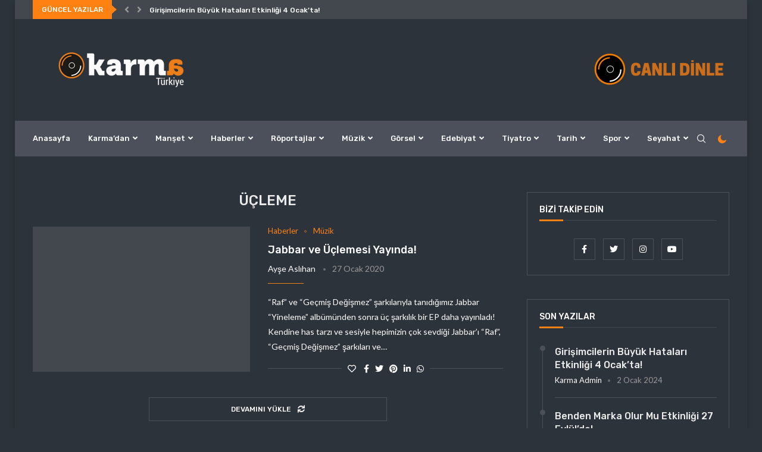

--- FILE ---
content_type: text/html; charset=UTF-8
request_url: https://blog.karmaturkiye.com/tag/ucleme/
body_size: 186949
content:














<!DOCTYPE html> <html lang="tr"> <head> <meta charset="UTF-8"> <meta http-equiv="X-UA-Compatible" content="IE=edge"> <meta name="viewport" content="width=device-width, initial-scale=1"> <link rel="profile" href="http://gmpg.org/xfn/11"/> <link rel="shortcut icon" href="https://blog.karmaturkiye.com/wp-content/uploads/2019/05/favicon-4-1.png" type="image/x-icon"/> <link rel="apple-touch-icon" sizes="180x180" href="https://blog.karmaturkiye.com/wp-content/uploads/2019/05/favicon-4-1.png"> <link rel="alternate" type="application/rss+xml" title="Karma Türkiye RSS Feed" href="https://blog.karmaturkiye.com/feed/"/> <link rel="alternate" type="application/atom+xml" title="Karma Türkiye Atom Feed" href="https://blog.karmaturkiye.com/feed/atom/"/> <link rel="pingback" href="https://blog.karmaturkiye.com/xmlrpc.php"/> <!--[if lt IE 9]> <script src="https://blog.karmaturkiye.com/wp-content/themes/soledad/js/html5.js" id="5dcb98d9837e84e6a086b39fb0a45a67" type="PenciLazyScript"></script> <![endif]--> <link rel='preconnect' href='https://fonts.googleapis.com'/> <link rel='preconnect' href='https://fonts.gstatic.com'/> <meta http-equiv='x-dns-prefetch-control' content='on'> <link rel='dns-prefetch' href='//fonts.googleapis.com'/> <link rel='dns-prefetch' href='//fonts.gstatic.com'/> <link rel='dns-prefetch' href='//s.gravatar.com'/> <link rel='dns-prefetch' href='//www.google-analytics.com'/> <style>.penci-library-modal-btn {margin-left: 5px;background: #33ad67;vertical-align: top;font-size: 0 !important;}.penci-library-modal-btn:before {content: '';width: 16px;height: 16px;background-image: url('https://blog.karmaturkiye.com/wp-content/themes/soledad/images/penci-icon.png');background-position: center;background-size: contain;background-repeat: no-repeat;}#penci-library-modal .penci-elementor-template-library-template-name {text-align: right;flex: 1 0 0%;}</style> <meta name='robots' content='index, follow, max-image-preview:large, max-snippet:-1, max-video-preview:-1'/> <title>üçleme arşivleri | Karma Türkiye</title> <link rel="canonical" href="https://blog.karmaturkiye.com/tag/ucleme/"/> <meta property="og:locale" content="tr_TR"/> <meta property="og:type" content="article"/> <meta property="og:title" content="üçleme arşivleri | Karma Türkiye"/> <meta property="og:url" content="https://blog.karmaturkiye.com/tag/ucleme/"/> <meta property="og:site_name" content="Karma Türkiye"/> <meta name="twitter:card" content="summary_large_image"/> <meta name="twitter:site" content="@karmaturkiye"/> <script type="application/ld+json" class="yoast-schema-graph">{"@context":"https://schema.org","@graph":[{"@type":"CollectionPage","@id":"https://blog.karmaturkiye.com/tag/ucleme/","url":"https://blog.karmaturkiye.com/tag/ucleme/","name":"üçleme arşivleri | Karma Türkiye","isPartOf":{"@id":"https://blog.karmaturkiye.com/#website"},"primaryImageOfPage":{"@id":"https://blog.karmaturkiye.com/tag/ucleme/#primaryimage"},"image":{"@id":"https://blog.karmaturkiye.com/tag/ucleme/#primaryimage"},"thumbnailUrl":"https://blog.karmaturkiye.com/wp-content/uploads/2020/01/jBBar.jpg","breadcrumb":{"@id":"https://blog.karmaturkiye.com/tag/ucleme/#breadcrumb"},"inLanguage":"tr"},{"@type":"ImageObject","inLanguage":"tr","@id":"https://blog.karmaturkiye.com/tag/ucleme/#primaryimage","url":"https://blog.karmaturkiye.com/wp-content/uploads/2020/01/jBBar.jpg","contentUrl":"https://blog.karmaturkiye.com/wp-content/uploads/2020/01/jBBar.jpg","width":1154,"height":535,"caption":"Jabbar"},{"@type":"BreadcrumbList","@id":"https://blog.karmaturkiye.com/tag/ucleme/#breadcrumb","itemListElement":[{"@type":"ListItem","position":1,"name":"Ana sayfa","item":"https://blog.karmaturkiye.com/"},{"@type":"ListItem","position":2,"name":"üçleme"}]},{"@type":"WebSite","@id":"https://blog.karmaturkiye.com/#website","url":"https://blog.karmaturkiye.com/","name":"Karma Türkiye","description":"Bağımsız haller..","publisher":{"@id":"https://blog.karmaturkiye.com/#organization"},"potentialAction":[{"@type":"SearchAction","target":{"@type":"EntryPoint","urlTemplate":"https://blog.karmaturkiye.com/?s={search_term_string}"},"query-input":"required name=search_term_string"}],"inLanguage":"tr"},{"@type":"Organization","@id":"https://blog.karmaturkiye.com/#organization","name":"Karma Türkiye","url":"https://blog.karmaturkiye.com/","logo":{"@type":"ImageObject","inLanguage":"tr","@id":"https://blog.karmaturkiye.com/#/schema/logo/image/","url":"https://blog.karmaturkiye.com/wp-content/uploads/2019/05/karma-logo2-1.png","contentUrl":"https://blog.karmaturkiye.com/wp-content/uploads/2019/05/karma-logo2-1.png","width":298,"height":71,"caption":"Karma Türkiye"},"image":{"@id":"https://blog.karmaturkiye.com/#/schema/logo/image/"},"sameAs":["https://instagram.com/karmaturkiye","https://youtube.com/karmaturkiye","https://facebook.com/karmaturkiye","https://twitter.com/karmaturkiye"]}]}</script> <link rel='dns-prefetch' href='//www.googletagmanager.com'/> <link rel='dns-prefetch' href='//fonts.googleapis.com'/> <link rel='dns-prefetch' href='//pagead2.googlesyndication.com'/> <link rel="alternate" type="application/rss+xml" title="Karma Türkiye &raquo; beslemesi" href="https://blog.karmaturkiye.com/feed/"/> <link rel="alternate" type="application/rss+xml" title="Karma Türkiye &raquo; yorum beslemesi" href="https://blog.karmaturkiye.com/comments/feed/"/> <link rel="alternate" type="application/rss+xml" title="Karma Türkiye &raquo; üçleme etiket beslemesi" href="https://blog.karmaturkiye.com/tag/ucleme/feed/"/> <script type="PenciLazyScript" data-pencilazy-type="text/javascript">
window._wpemojiSettings = {"baseUrl":"https:\/\/s.w.org\/images\/core\/emoji\/14.0.0\/72x72\/","ext":".png","svgUrl":"https:\/\/s.w.org\/images\/core\/emoji\/14.0.0\/svg\/","svgExt":".svg","source":{"concatemoji":"https:\/\/blog.karmaturkiye.com\/wp-includes\/js\/wp-emoji-release.min.js?ver=6.1.5"}};
/*! This file is auto-generated */
!function(e,a,t){var n,r,o,i=a.createElement("canvas"),p=i.getContext&&i.getContext("2d");function s(e,t){var a=String.fromCharCode,e=(p.clearRect(0,0,i.width,i.height),p.fillText(a.apply(this,e),0,0),i.toDataURL());return p.clearRect(0,0,i.width,i.height),p.fillText(a.apply(this,t),0,0),e===i.toDataURL()}function c(e){var t=a.createElement("script");t.src=e,t.defer=t.type="text/javascript",a.getElementsByTagName("head")[0].appendChild(t)}for(o=Array("flag","emoji"),t.supports={everything:!0,everythingExceptFlag:!0},r=0;r<o.length;r++)t.supports[o[r]]=function(e){if(p&&p.fillText)switch(p.textBaseline="top",p.font="600 32px Arial",e){case"flag":return s([127987,65039,8205,9895,65039],[127987,65039,8203,9895,65039])?!1:!s([55356,56826,55356,56819],[55356,56826,8203,55356,56819])&&!s([55356,57332,56128,56423,56128,56418,56128,56421,56128,56430,56128,56423,56128,56447],[55356,57332,8203,56128,56423,8203,56128,56418,8203,56128,56421,8203,56128,56430,8203,56128,56423,8203,56128,56447]);case"emoji":return!s([129777,127995,8205,129778,127999],[129777,127995,8203,129778,127999])}return!1}(o[r]),t.supports.everything=t.supports.everything&&t.supports[o[r]],"flag"!==o[r]&&(t.supports.everythingExceptFlag=t.supports.everythingExceptFlag&&t.supports[o[r]]);t.supports.everythingExceptFlag=t.supports.everythingExceptFlag&&!t.supports.flag,t.DOMReady=!1,t.readyCallback=function(){t.DOMReady=!0},t.supports.everything||(n=function(){t.readyCallback()},a.addEventListener?(a.addEventListener("DOMContentLoaded",n,!1),e.addEventListener("load",n,!1)):(e.attachEvent("onload",n),a.attachEvent("onreadystatechange",function(){"complete"===a.readyState&&t.readyCallback()})),(e=t.source||{}).concatemoji?c(e.concatemoji):e.wpemoji&&e.twemoji&&(c(e.twemoji),c(e.wpemoji)))}(window,document,window._wpemojiSettings);
</script> <style type="text/css"> img.wp-smiley, img.emoji { display: inline !important; border: none !important; box-shadow: none !important; height: 1em !important; width: 1em !important; margin: 0 0.07em !important; vertical-align: -0.1em !important; background: none !important; padding: 0 !important; } </style> <link rel='stylesheet' id='mediaelement-css' href='https://blog.karmaturkiye.com/wp-includes/js/mediaelement/mediaelementplayer-legacy.min.css?ver=4.2.17' type='text/css' media='all'/> <link rel='stylesheet' id='wp-mediaelement-css' href='https://blog.karmaturkiye.com/wp-includes/js/mediaelement/wp-mediaelement.min.css?ver=6.1.5' type='text/css' media='all'/> <link rel='stylesheet' id='classic-theme-styles-css' href='https://blog.karmaturkiye.com/wp-includes/css/classic-themes.min.css?ver=1' type='text/css' media='all'/> <style id='global-styles-inline-css' type='text/css'> body{--wp--preset--color--black: #000000;--wp--preset--color--cyan-bluish-gray: #abb8c3;--wp--preset--color--white: #ffffff;--wp--preset--color--pale-pink: #f78da7;--wp--preset--color--vivid-red: #cf2e2e;--wp--preset--color--luminous-vivid-orange: #ff6900;--wp--preset--color--luminous-vivid-amber: #fcb900;--wp--preset--color--light-green-cyan: #7bdcb5;--wp--preset--color--vivid-green-cyan: #00d084;--wp--preset--color--pale-cyan-blue: #8ed1fc;--wp--preset--color--vivid-cyan-blue: #0693e3;--wp--preset--color--vivid-purple: #9b51e0;--wp--preset--gradient--vivid-cyan-blue-to-vivid-purple: linear-gradient(135deg,rgba(6,147,227,1) 0%,rgb(155,81,224) 100%);--wp--preset--gradient--light-green-cyan-to-vivid-green-cyan: linear-gradient(135deg,rgb(122,220,180) 0%,rgb(0,208,130) 100%);--wp--preset--gradient--luminous-vivid-amber-to-luminous-vivid-orange: linear-gradient(135deg,rgba(252,185,0,1) 0%,rgba(255,105,0,1) 100%);--wp--preset--gradient--luminous-vivid-orange-to-vivid-red: linear-gradient(135deg,rgba(255,105,0,1) 0%,rgb(207,46,46) 100%);--wp--preset--gradient--very-light-gray-to-cyan-bluish-gray: linear-gradient(135deg,rgb(238,238,238) 0%,rgb(169,184,195) 100%);--wp--preset--gradient--cool-to-warm-spectrum: linear-gradient(135deg,rgb(74,234,220) 0%,rgb(151,120,209) 20%,rgb(207,42,186) 40%,rgb(238,44,130) 60%,rgb(251,105,98) 80%,rgb(254,248,76) 100%);--wp--preset--gradient--blush-light-purple: linear-gradient(135deg,rgb(255,206,236) 0%,rgb(152,150,240) 100%);--wp--preset--gradient--blush-bordeaux: linear-gradient(135deg,rgb(254,205,165) 0%,rgb(254,45,45) 50%,rgb(107,0,62) 100%);--wp--preset--gradient--luminous-dusk: linear-gradient(135deg,rgb(255,203,112) 0%,rgb(199,81,192) 50%,rgb(65,88,208) 100%);--wp--preset--gradient--pale-ocean: linear-gradient(135deg,rgb(255,245,203) 0%,rgb(182,227,212) 50%,rgb(51,167,181) 100%);--wp--preset--gradient--electric-grass: linear-gradient(135deg,rgb(202,248,128) 0%,rgb(113,206,126) 100%);--wp--preset--gradient--midnight: linear-gradient(135deg,rgb(2,3,129) 0%,rgb(40,116,252) 100%);--wp--preset--duotone--dark-grayscale: url('#wp-duotone-dark-grayscale');--wp--preset--duotone--grayscale: url('#wp-duotone-grayscale');--wp--preset--duotone--purple-yellow: url('#wp-duotone-purple-yellow');--wp--preset--duotone--blue-red: url('#wp-duotone-blue-red');--wp--preset--duotone--midnight: url('#wp-duotone-midnight');--wp--preset--duotone--magenta-yellow: url('#wp-duotone-magenta-yellow');--wp--preset--duotone--purple-green: url('#wp-duotone-purple-green');--wp--preset--duotone--blue-orange: url('#wp-duotone-blue-orange');--wp--preset--font-size--small: 12px;--wp--preset--font-size--medium: 20px;--wp--preset--font-size--large: 32px;--wp--preset--font-size--x-large: 42px;--wp--preset--font-size--normal: 14px;--wp--preset--font-size--huge: 42px;--wp--preset--spacing--20: 0.44rem;--wp--preset--spacing--30: 0.67rem;--wp--preset--spacing--40: 1rem;--wp--preset--spacing--50: 1.5rem;--wp--preset--spacing--60: 2.25rem;--wp--preset--spacing--70: 3.38rem;--wp--preset--spacing--80: 5.06rem;}:where(.is-layout-flex){gap: 0.5em;}body .is-layout-flow > .alignleft{float: left;margin-inline-start: 0;margin-inline-end: 2em;}body .is-layout-flow > .alignright{float: right;margin-inline-start: 2em;margin-inline-end: 0;}body .is-layout-flow > .aligncenter{margin-left: auto !important;margin-right: auto !important;}body .is-layout-constrained > .alignleft{float: left;margin-inline-start: 0;margin-inline-end: 2em;}body .is-layout-constrained > .alignright{float: right;margin-inline-start: 2em;margin-inline-end: 0;}body .is-layout-constrained > .aligncenter{margin-left: auto !important;margin-right: auto !important;}body .is-layout-constrained > :where(:not(.alignleft):not(.alignright):not(.alignfull)){max-width: var(--wp--style--global--content-size);margin-left: auto !important;margin-right: auto !important;}body .is-layout-constrained > .alignwide{max-width: var(--wp--style--global--wide-size);}body .is-layout-flex{display: flex;}body .is-layout-flex{flex-wrap: wrap;align-items: center;}body .is-layout-flex > *{margin: 0;}:where(.wp-block-columns.is-layout-flex){gap: 2em;}.has-black-color{color: var(--wp--preset--color--black) !important;}.has-cyan-bluish-gray-color{color: var(--wp--preset--color--cyan-bluish-gray) !important;}.has-white-color{color: var(--wp--preset--color--white) !important;}.has-pale-pink-color{color: var(--wp--preset--color--pale-pink) !important;}.has-vivid-red-color{color: var(--wp--preset--color--vivid-red) !important;}.has-luminous-vivid-orange-color{color: var(--wp--preset--color--luminous-vivid-orange) !important;}.has-luminous-vivid-amber-color{color: var(--wp--preset--color--luminous-vivid-amber) !important;}.has-light-green-cyan-color{color: var(--wp--preset--color--light-green-cyan) !important;}.has-vivid-green-cyan-color{color: var(--wp--preset--color--vivid-green-cyan) !important;}.has-pale-cyan-blue-color{color: var(--wp--preset--color--pale-cyan-blue) !important;}.has-vivid-cyan-blue-color{color: var(--wp--preset--color--vivid-cyan-blue) !important;}.has-vivid-purple-color{color: var(--wp--preset--color--vivid-purple) !important;}.has-black-background-color{background-color: var(--wp--preset--color--black) !important;}.has-cyan-bluish-gray-background-color{background-color: var(--wp--preset--color--cyan-bluish-gray) !important;}.has-white-background-color{background-color: var(--wp--preset--color--white) !important;}.has-pale-pink-background-color{background-color: var(--wp--preset--color--pale-pink) !important;}.has-vivid-red-background-color{background-color: var(--wp--preset--color--vivid-red) !important;}.has-luminous-vivid-orange-background-color{background-color: var(--wp--preset--color--luminous-vivid-orange) !important;}.has-luminous-vivid-amber-background-color{background-color: var(--wp--preset--color--luminous-vivid-amber) !important;}.has-light-green-cyan-background-color{background-color: var(--wp--preset--color--light-green-cyan) !important;}.has-vivid-green-cyan-background-color{background-color: var(--wp--preset--color--vivid-green-cyan) !important;}.has-pale-cyan-blue-background-color{background-color: var(--wp--preset--color--pale-cyan-blue) !important;}.has-vivid-cyan-blue-background-color{background-color: var(--wp--preset--color--vivid-cyan-blue) !important;}.has-vivid-purple-background-color{background-color: var(--wp--preset--color--vivid-purple) !important;}.has-black-border-color{border-color: var(--wp--preset--color--black) !important;}.has-cyan-bluish-gray-border-color{border-color: var(--wp--preset--color--cyan-bluish-gray) !important;}.has-white-border-color{border-color: var(--wp--preset--color--white) !important;}.has-pale-pink-border-color{border-color: var(--wp--preset--color--pale-pink) !important;}.has-vivid-red-border-color{border-color: var(--wp--preset--color--vivid-red) !important;}.has-luminous-vivid-orange-border-color{border-color: var(--wp--preset--color--luminous-vivid-orange) !important;}.has-luminous-vivid-amber-border-color{border-color: var(--wp--preset--color--luminous-vivid-amber) !important;}.has-light-green-cyan-border-color{border-color: var(--wp--preset--color--light-green-cyan) !important;}.has-vivid-green-cyan-border-color{border-color: var(--wp--preset--color--vivid-green-cyan) !important;}.has-pale-cyan-blue-border-color{border-color: var(--wp--preset--color--pale-cyan-blue) !important;}.has-vivid-cyan-blue-border-color{border-color: var(--wp--preset--color--vivid-cyan-blue) !important;}.has-vivid-purple-border-color{border-color: var(--wp--preset--color--vivid-purple) !important;}.has-vivid-cyan-blue-to-vivid-purple-gradient-background{background: var(--wp--preset--gradient--vivid-cyan-blue-to-vivid-purple) !important;}.has-light-green-cyan-to-vivid-green-cyan-gradient-background{background: var(--wp--preset--gradient--light-green-cyan-to-vivid-green-cyan) !important;}.has-luminous-vivid-amber-to-luminous-vivid-orange-gradient-background{background: var(--wp--preset--gradient--luminous-vivid-amber-to-luminous-vivid-orange) !important;}.has-luminous-vivid-orange-to-vivid-red-gradient-background{background: var(--wp--preset--gradient--luminous-vivid-orange-to-vivid-red) !important;}.has-very-light-gray-to-cyan-bluish-gray-gradient-background{background: var(--wp--preset--gradient--very-light-gray-to-cyan-bluish-gray) !important;}.has-cool-to-warm-spectrum-gradient-background{background: var(--wp--preset--gradient--cool-to-warm-spectrum) !important;}.has-blush-light-purple-gradient-background{background: var(--wp--preset--gradient--blush-light-purple) !important;}.has-blush-bordeaux-gradient-background{background: var(--wp--preset--gradient--blush-bordeaux) !important;}.has-luminous-dusk-gradient-background{background: var(--wp--preset--gradient--luminous-dusk) !important;}.has-pale-ocean-gradient-background{background: var(--wp--preset--gradient--pale-ocean) !important;}.has-electric-grass-gradient-background{background: var(--wp--preset--gradient--electric-grass) !important;}.has-midnight-gradient-background{background: var(--wp--preset--gradient--midnight) !important;}.has-small-font-size{font-size: var(--wp--preset--font-size--small) !important;}.has-medium-font-size{font-size: var(--wp--preset--font-size--medium) !important;}.has-large-font-size{font-size: var(--wp--preset--font-size--large) !important;}.has-x-large-font-size{font-size: var(--wp--preset--font-size--x-large) !important;} .wp-block-navigation a:where(:not(.wp-element-button)){color: inherit;} :where(.wp-block-columns.is-layout-flex){gap: 2em;} .wp-block-pullquote{font-size: 1.5em;line-height: 1.6;} </style> <link rel='stylesheet' id='penci-fonts-css' href='https://fonts.googleapis.com/css?family=Rubik%3A300%2C300italic%2C400%2C400italic%2C500%2C500italic%2C700%2C700italic%2C800%2C800italic%7CLato%3A300%2C300italic%2C400%2C400italic%2C500%2C500italic%2C600%2C600italic%2C700%2C700italic%2C800%2C800italic%26subset%3Dlatin%2Ccyrillic%2Ccyrillic-ext%2Cgreek%2Cgreek-ext%2Clatin-ext&#038;display=swap&#038;ver=8.2.7' type='text/css' media='all'/> <link rel='stylesheet' id='penci-main-style-css' href='https://blog.karmaturkiye.com/wp-content/themes/soledad/main.css?ver=8.2.7' type='text/css' media='all'/> <link rel='stylesheet' id='penci-font-awesomeold-css' href='https://blog.karmaturkiye.com/wp-content/themes/soledad/css/font-awesome.4.7.0.swap.min.css?ver=4.7.0' type='text/css' media='all'/> <link rel='stylesheet' id='penci-font-awesome-css' href='https://blog.karmaturkiye.com/wp-content/themes/soledad/css/font-awesome.5.11.2.swap.min.css?ver=5.11.2' type='text/css' media='all'/> <link rel='stylesheet' id='penci_icon-css' href='https://blog.karmaturkiye.com/wp-content/themes/soledad/css/penci-icon.css?ver=8.2.7' type='text/css' media='all'/> <link rel='stylesheet' id='penci_style-css' href='https://blog.karmaturkiye.com/wp-content/themes/soledad-child/style.css?ver=8.2.7' type='text/css' media='all'/> <link rel='stylesheet' id='penci_social_counter-css' href='https://blog.karmaturkiye.com/wp-content/themes/soledad/css/social-counter.css?ver=8.2.7' type='text/css' media='all'/> <link rel='stylesheet' id='penci-dark-style-css' href='https://blog.karmaturkiye.com/wp-content/themes/soledad/dark.min.css?ver=8.2.7' type='text/css' media='all'/> <link rel='stylesheet' id='elementor-icons-css' href='https://blog.karmaturkiye.com/wp-content/plugins/elementor/assets/lib/eicons/css/elementor-icons.min.css?ver=5.16.0' type='text/css' media='all'/> <link rel='stylesheet' id='elementor-frontend-css' href='https://blog.karmaturkiye.com/wp-content/plugins/elementor/assets/css/frontend-lite.min.css?ver=3.8.0' type='text/css' media='all'/> <link rel='stylesheet' id='elementor-post-28236-css' href='https://blog.karmaturkiye.com/wp-content/uploads/elementor/css/post-28236.css?ver=1667554892' type='text/css' media='all'/> <link rel='stylesheet' id='elementor-global-css' href='https://blog.karmaturkiye.com/wp-content/uploads/elementor/css/global.css?ver=1667554893' type='text/css' media='all'/> <link rel='stylesheet' id='google-fonts-1-css' href='https://fonts.googleapis.com/css?family=Roboto%3A100%2C100italic%2C200%2C200italic%2C300%2C300italic%2C400%2C400italic%2C500%2C500italic%2C600%2C600italic%2C700%2C700italic%2C800%2C800italic%2C900%2C900italic%7CRoboto+Slab%3A100%2C100italic%2C200%2C200italic%2C300%2C300italic%2C400%2C400italic%2C500%2C500italic%2C600%2C600italic%2C700%2C700italic%2C800%2C800italic%2C900%2C900italic&#038;display=auto&#038;subset=latin-ext&#038;ver=6.1.5' type='text/css' media='all'/> <link rel='stylesheet' id='jetpack_css-css' href='https://blog.karmaturkiye.com/wp-content/plugins/jetpack/css/jetpack.css?ver=11.5.2' type='text/css' media='all'/> <script type="PenciLazyScript" id="jquery-core-js" src="https://blog.karmaturkiye.com/wp-includes/js/jquery/jquery.min.js?ver=3.6.1" data-pencilazy-type="text/javascript"></script> <script type='text/javascript' id='penci-dark-js-extra'>
/* <![CDATA[ */
var penci_dark = {"auto_by":"1","darktheme":""};
/* ]]> */
</script> <script type="PenciLazyScript" id="penci-dark-js" src="https://blog.karmaturkiye.com/wp-content/themes/soledad/js/darkmode.js?ver=8.2.7" data-pencilazy-type="text/javascript"></script> <script type='text/javascript' src='https://www.googletagmanager.com/gtag/js?id=UA-241075365-1' id='google_gtagjs-js' async></script> <script type='text/javascript' id='google_gtagjs-js-after'>
window.dataLayer = window.dataLayer || [];function gtag(){dataLayer.push(arguments);}
gtag('set', 'linker', {"domains":["blog.karmaturkiye.com"]} );
gtag("js", new Date());
gtag("set", "developer_id.dZTNiMT", true);
gtag("config", "UA-241075365-1", {"anonymize_ip":true});
gtag("config", "G-7K24F8P89J");
</script> <link rel="https://api.w.org/" href="https://blog.karmaturkiye.com/wp-json/"/><link rel="alternate" type="application/json" href="https://blog.karmaturkiye.com/wp-json/wp/v2/tags/2472"/><link rel="EditURI" type="application/rsd+xml" title="RSD" href="https://blog.karmaturkiye.com/xmlrpc.php?rsd"/> <link rel="wlwmanifest" type="application/wlwmanifest+xml" href="https://blog.karmaturkiye.com/wp-includes/wlwmanifest.xml"/> <meta name="generator" content="WordPress 6.1.5"/> <meta name="generator" content="Site Kit by Google 1.86.0"/> <style>img#wpstats{display:none}</style> <style id="penci-custom-style" type="text/css">body{ --pcbg-cl: #fff; --pctext-cl: #313131; --pcborder-cl: #dedede; --pcheading-cl: #313131; --pcmeta-cl: #888888; --pcaccent-cl: #6eb48c; --pcbody-font: 'PT Serif', serif; --pchead-font: 'Raleway', sans-serif; --pchead-wei: bold; } .single.penci-body-single-style-5 #header, .single.penci-body-single-style-6 #header, .single.penci-body-single-style-10 #header, .single.penci-body-single-style-5 .pc-wrapbuilder-header, .single.penci-body-single-style-6 .pc-wrapbuilder-header, .single.penci-body-single-style-10 .pc-wrapbuilder-header { --pchd-mg: 40px; } .fluid-width-video-wrapper > div { position: absolute; left: 0; right: 0; top: 0; width: 100%; height: 100%; } .yt-video-place { position: relative; text-align: center; } .yt-video-place.embed-responsive .start-video { display: block; top: 0; left: 0; bottom: 0; right: 0; position: absolute; transform: none; } .yt-video-place.embed-responsive .start-video img { margin: 0; padding: 0; top: 50%; display: inline-block; position: absolute; left: 50%; transform: translate(-50%, -50%); width: 68px; height: auto; } body { --pchead-font: 'Rubik', sans-serif; } body { --pcbody-font: 'Lato', sans-serif; } p{ line-height: 1.8; } #main #bbpress-forums .bbp-login-form fieldset.bbp-form select, #main #bbpress-forums .bbp-login-form .bbp-form input[type="password"], #main #bbpress-forums .bbp-login-form .bbp-form input[type="text"], .penci-login-register input[type="email"], .penci-login-register input[type="text"], .penci-login-register input[type="password"], .penci-login-register input[type="number"], body, textarea, #respond textarea, .widget input[type="text"], .widget input[type="email"], .widget input[type="date"], .widget input[type="number"], .wpcf7 textarea, .mc4wp-form input, #respond input, div.wpforms-container .wpforms-form.wpforms-form input[type=date], div.wpforms-container .wpforms-form.wpforms-form input[type=datetime], div.wpforms-container .wpforms-form.wpforms-form input[type=datetime-local], div.wpforms-container .wpforms-form.wpforms-form input[type=email], div.wpforms-container .wpforms-form.wpforms-form input[type=month], div.wpforms-container .wpforms-form.wpforms-form input[type=number], div.wpforms-container .wpforms-form.wpforms-form input[type=password], div.wpforms-container .wpforms-form.wpforms-form input[type=range], div.wpforms-container .wpforms-form.wpforms-form input[type=search], div.wpforms-container .wpforms-form.wpforms-form input[type=tel], div.wpforms-container .wpforms-form.wpforms-form input[type=text], div.wpforms-container .wpforms-form.wpforms-form input[type=time], div.wpforms-container .wpforms-form.wpforms-form input[type=url], div.wpforms-container .wpforms-form.wpforms-form input[type=week], div.wpforms-container .wpforms-form.wpforms-form select, div.wpforms-container .wpforms-form.wpforms-form textarea, .wpcf7 input, form.pc-searchform input.search-input, ul.homepage-featured-boxes .penci-fea-in h4, .widget.widget_categories ul li span.category-item-count, .about-widget .about-me-heading, .widget ul.side-newsfeed li .side-item .side-item-text .side-item-meta { font-weight: 400 } #navigation .menu > li > a, #navigation ul.menu ul.sub-menu li > a, .navigation ul.menu ul.sub-menu li > a, .penci-menu-hbg .menu li a, #sidebar-nav .menu li a { font-family: 'Rubik', sans-serif; font-weight: normal; } .penci-hide-tagupdated{ display: none !important; } body { --pchead-wei: 500; } .featured-area .penci-image-holder, .featured-area .penci-slider4-overlay, .featured-area .penci-slide-overlay .overlay-link, .featured-style-29 .featured-slider-overlay, .penci-slider38-overlay{ border-radius: ; -webkit-border-radius: ; } .penci-featured-content-right:before{ border-top-right-radius: ; border-bottom-right-radius: ; } .penci-flat-overlay .penci-slide-overlay .penci-mag-featured-content:before{ border-bottom-left-radius: ; border-bottom-right-radius: ; } .container-single .post-image{ border-radius: ; -webkit-border-radius: ; } .penci-mega-thumbnail .penci-image-holder{ border-radius: ; -webkit-border-radius: ; } .penci-magazine-slider .mag-item-1 .mag-meta-child span:after, .penci-magazine-slider .mag-meta-child span:after, .post-box-meta-single > span:before, .standard-top-meta > span:before, .penci-mag-featured-content .feat-meta > span:after, .penci-featured-content .feat-text .feat-meta > span:after, .featured-style-35 .featured-content-excerpt .feat-meta > span:after, .penci-post-box-meta .penci-box-meta span:after, .grid-post-box-meta span:after, .overlay-post-box-meta > div:after{ box-sizing: border-box; -webkit-box-sizing: border-box; width: 4px; height: 4px; border: 2px solid; border-radius: 2px; transform: translateY(-2px); -webkit-transform: translateY(-2px); } .cat > a.penci-cat-name:after{ width: 4px; height: 4px; box-sizing: border-box; -webkit-box-sizing: border-box; transform: none; border-radius: 2px; margin-top: -2px; } #navigation .menu > li > a, #navigation ul.menu ul.sub-menu li > a, .navigation ul.menu ul.sub-menu li > a, .penci-menu-hbg .menu li a, #sidebar-nav .menu li a, #navigation .penci-megamenu .penci-mega-child-categories a, .navigation .penci-megamenu .penci-mega-child-categories a{ font-weight: 500; } body{ --pcbg-cl: #fcfcfc; } .penci-single-style-7:not( .penci-single-pheader-noimg ).penci_sidebar #main article.post, .penci-single-style-3:not( .penci-single-pheader-noimg ).penci_sidebar #main article.post { background-color: var(--pcbg-cl); } @media only screen and (max-width: 767px){ .standard-post-special_wrapper { background: var(--pcbg-cl); } } .wrapper-boxed, .wrapper-boxed.enable-boxed, .home-pupular-posts-title span, .penci-post-box-meta.penci-post-box-grid .penci-post-share-box, .penci-pagination.penci-ajax-more a.penci-ajax-more-button, .woocommerce .woocommerce-product-search input[type="search"], .overlay-post-box-meta, .widget ul.side-newsfeed li.featured-news2 .side-item .side-item-text, .widget select, .widget select option, .woocommerce .woocommerce-error, .woocommerce .woocommerce-info, .woocommerce .woocommerce-message, #penci-demobar, #penci-demobar .style-toggle, .grid-overlay-meta .grid-header-box, .header-standard.standard-overlay-meta{ background-color: var(--pcbg-cl); } .penci-grid .list-post.list-boxed-post .item > .thumbnail:before{ border-right-color: var(--pcbg-cl); } .penci-grid .list-post.list-boxed-post:nth-of-type(2n+2) .item > .thumbnail:before{ border-left-color: var(--pcbg-cl); } body{ --pcaccent-cl: #fe8111; } .penci-menuhbg-toggle:hover .lines-button:after, .penci-menuhbg-toggle:hover .penci-lines:before, .penci-menuhbg-toggle:hover .penci-lines:after,.tags-share-box.tags-share-box-s2 .post-share-plike,.penci-video_playlist .penci-playlist-title,.pencisc-column-2.penci-video_playlist .penci-video-nav .playlist-panel-item, .pencisc-column-1.penci-video_playlist .penci-video-nav .playlist-panel-item,.penci-video_playlist .penci-custom-scroll::-webkit-scrollbar-thumb, .pencisc-button, .post-entry .pencisc-button, .penci-dropcap-box, .penci-dropcap-circle, .penci-login-register input[type="submit"]:hover, .penci-ld .penci-ldin:before, .penci-ldspinner > div{ background: #fe8111; } a, .post-entry .penci-portfolio-filter ul li a:hover, .penci-portfolio-filter ul li a:hover, .penci-portfolio-filter ul li.active a, .post-entry .penci-portfolio-filter ul li.active a, .penci-countdown .countdown-amount, .archive-box h1, .post-entry a, .container.penci-breadcrumb span a:hover,.container.penci-breadcrumb a:hover, .post-entry blockquote:before, .post-entry blockquote cite, .post-entry blockquote .author, .wpb_text_column blockquote:before, .wpb_text_column blockquote cite, .wpb_text_column blockquote .author, .penci-pagination a:hover, ul.penci-topbar-menu > li a:hover, div.penci-topbar-menu > ul > li a:hover, .penci-recipe-heading a.penci-recipe-print,.penci-review-metas .penci-review-btnbuy, .main-nav-social a:hover, .widget-social .remove-circle a:hover i, .penci-recipe-index .cat > a.penci-cat-name, #bbpress-forums li.bbp-body ul.forum li.bbp-forum-info a:hover, #bbpress-forums li.bbp-body ul.topic li.bbp-topic-title a:hover, #bbpress-forums li.bbp-body ul.forum li.bbp-forum-info .bbp-forum-content a, #bbpress-forums li.bbp-body ul.topic p.bbp-topic-meta a, #bbpress-forums .bbp-breadcrumb a:hover, #bbpress-forums .bbp-forum-freshness a:hover, #bbpress-forums .bbp-topic-freshness a:hover, #buddypress ul.item-list li div.item-title a, #buddypress ul.item-list li h4 a, #buddypress .activity-header a:first-child, #buddypress .comment-meta a:first-child, #buddypress .acomment-meta a:first-child, div.bbp-template-notice a:hover, .penci-menu-hbg .menu li a .indicator:hover, .penci-menu-hbg .menu li a:hover, #sidebar-nav .menu li a:hover, .penci-rlt-popup .rltpopup-meta .rltpopup-title:hover, .penci-video_playlist .penci-video-playlist-item .penci-video-title:hover, .penci_list_shortcode li:before, .penci-dropcap-box-outline, .penci-dropcap-circle-outline, .penci-dropcap-regular, .penci-dropcap-bold{ color: #fe8111; } .penci-home-popular-post ul.slick-dots li button:hover, .penci-home-popular-post ul.slick-dots li.slick-active button, .post-entry blockquote .author span:after, .error-image:after, .error-404 .go-back-home a:after, .penci-header-signup-form, .woocommerce span.onsale, .woocommerce #respond input#submit:hover, .woocommerce a.button:hover, .woocommerce button.button:hover, .woocommerce input.button:hover, .woocommerce nav.woocommerce-pagination ul li span.current, .woocommerce div.product .entry-summary div[itemprop="description"]:before, .woocommerce div.product .entry-summary div[itemprop="description"] blockquote .author span:after, .woocommerce div.product .woocommerce-tabs #tab-description blockquote .author span:after, .woocommerce #respond input#submit.alt:hover, .woocommerce a.button.alt:hover, .woocommerce button.button.alt:hover, .woocommerce input.button.alt:hover, .pcheader-icon.shoping-cart-icon > a > span, #penci-demobar .buy-button, #penci-demobar .buy-button:hover, .penci-recipe-heading a.penci-recipe-print:hover,.penci-review-metas .penci-review-btnbuy:hover, .penci-review-process span, .penci-review-score-total, #navigation.menu-style-2 ul.menu ul.sub-menu:before, #navigation.menu-style-2 .menu ul ul.sub-menu:before, .penci-go-to-top-floating, .post-entry.blockquote-style-2 blockquote:before, #bbpress-forums #bbp-search-form .button, #bbpress-forums #bbp-search-form .button:hover, .wrapper-boxed .bbp-pagination-links span.current, #bbpress-forums #bbp_reply_submit:hover, #bbpress-forums #bbp_topic_submit:hover,#main .bbp-login-form .bbp-submit-wrapper button[type="submit"]:hover, #buddypress .dir-search input[type=submit], #buddypress .groups-members-search input[type=submit], #buddypress button:hover, #buddypress a.button:hover, #buddypress a.button:focus, #buddypress input[type=button]:hover, #buddypress input[type=reset]:hover, #buddypress ul.button-nav li a:hover, #buddypress ul.button-nav li.current a, #buddypress div.generic-button a:hover, #buddypress .comment-reply-link:hover, #buddypress input[type=submit]:hover, #buddypress div.pagination .pagination-links .current, #buddypress div.item-list-tabs ul li.selected a, #buddypress div.item-list-tabs ul li.current a, #buddypress div.item-list-tabs ul li a:hover, #buddypress table.notifications thead tr, #buddypress table.notifications-settings thead tr, #buddypress table.profile-settings thead tr, #buddypress table.profile-fields thead tr, #buddypress table.wp-profile-fields thead tr, #buddypress table.messages-notices thead tr, #buddypress table.forum thead tr, #buddypress input[type=submit] { background-color: #fe8111; } .penci-pagination ul.page-numbers li span.current, #comments_pagination span { color: #fff; background: #fe8111; border-color: #fe8111; } .footer-instagram h4.footer-instagram-title > span:before, .woocommerce nav.woocommerce-pagination ul li span.current, .penci-pagination.penci-ajax-more a.penci-ajax-more-button:hover, .penci-recipe-heading a.penci-recipe-print:hover,.penci-review-metas .penci-review-btnbuy:hover, .home-featured-cat-content.style-14 .magcat-padding:before, .wrapper-boxed .bbp-pagination-links span.current, #buddypress .dir-search input[type=submit], #buddypress .groups-members-search input[type=submit], #buddypress button:hover, #buddypress a.button:hover, #buddypress a.button:focus, #buddypress input[type=button]:hover, #buddypress input[type=reset]:hover, #buddypress ul.button-nav li a:hover, #buddypress ul.button-nav li.current a, #buddypress div.generic-button a:hover, #buddypress .comment-reply-link:hover, #buddypress input[type=submit]:hover, #buddypress div.pagination .pagination-links .current, #buddypress input[type=submit], form.pc-searchform.penci-hbg-search-form input.search-input:hover, form.pc-searchform.penci-hbg-search-form input.search-input:focus, .penci-dropcap-box-outline, .penci-dropcap-circle-outline { border-color: #fe8111; } .woocommerce .woocommerce-error, .woocommerce .woocommerce-info, .woocommerce .woocommerce-message { border-top-color: #fe8111; } .penci-slider ol.penci-control-nav li a.penci-active, .penci-slider ol.penci-control-nav li a:hover, .penci-related-carousel .owl-dot.active span, .penci-owl-carousel-slider .owl-dot.active span{ border-color: #fe8111; background-color: #fe8111; } .woocommerce .woocommerce-message:before, .woocommerce form.checkout table.shop_table .order-total .amount, .woocommerce ul.products li.product .price ins, .woocommerce ul.products li.product .price, .woocommerce div.product p.price ins, .woocommerce div.product span.price ins, .woocommerce div.product p.price, .woocommerce div.product .entry-summary div[itemprop="description"] blockquote:before, .woocommerce div.product .woocommerce-tabs #tab-description blockquote:before, .woocommerce div.product .entry-summary div[itemprop="description"] blockquote cite, .woocommerce div.product .entry-summary div[itemprop="description"] blockquote .author, .woocommerce div.product .woocommerce-tabs #tab-description blockquote cite, .woocommerce div.product .woocommerce-tabs #tab-description blockquote .author, .woocommerce div.product .product_meta > span a:hover, .woocommerce div.product .woocommerce-tabs ul.tabs li.active, .woocommerce ul.cart_list li .amount, .woocommerce ul.product_list_widget li .amount, .woocommerce table.shop_table td.product-name a:hover, .woocommerce table.shop_table td.product-price span, .woocommerce table.shop_table td.product-subtotal span, .woocommerce-cart .cart-collaterals .cart_totals table td .amount, .woocommerce .woocommerce-info:before, .woocommerce div.product span.price, .penci-container-inside.penci-breadcrumb span a:hover,.penci-container-inside.penci-breadcrumb a:hover { color: #fe8111; } .standard-content .penci-more-link.penci-more-link-button a.more-link, .penci-readmore-btn.penci-btn-make-button a, .penci-featured-cat-seemore.penci-btn-make-button a{ background-color: #fe8111; color: #fff; } .penci-vernav-toggle:before{ border-top-color: #fe8111; color: #fff; } .penci-top-bar, .penci-topbar-trending .penci-owl-carousel .owl-item, ul.penci-topbar-menu ul.sub-menu, div.penci-topbar-menu > ul ul.sub-menu, .pctopbar-login-btn .pclogin-sub{ background-color: #2d333a; } .headline-title.nticker-style-3:after{ border-color: #2d333a; } a.penci-topbar-post-title { text-transform: none; } .penci-topbar-trending{ max-width: 1170px; } .penci-lgpop-title{font-size:28px;}@media only screen and (max-width: 479px){.penci-lgpop-title{font-size:24px;}} body:not(.pcdm-enable) .penci-topbar-social .pctopbar-login-btn a{ color: #ffffff; } body:not(.pcdm-enable) .penci-topbar-social .pctopbar-login-btn a:hover{ color: #ffffff; } #penci-login-popup .penci-ld .penci-ldin:before{ background-color: #ffffff; } #penci-login-popup, #penci-login-popup:before, #penci-login-popup.ajax-loading:before{ background-color: #304ffe; } #penci-login-popup, #penci-login-popup:before, #penci-login-popup.ajax-loading:before{ background: linear-gradient( 135deg ,#304ffe 0%,#020029 100%); } #penci-login-popup:before{ opacity: 0.7; } #penci-login-popup:after{ background-image: url('https://blog.karmaturkiye.com/wp-content/uploads/2022/09/fantasy-2049567_1280.jpg');background-size: auto;; } .mfp-close-btn-in #penci-login-popup .mfp-close{ color: #ffffff; } body:not(.pcdm-enable) .penci-lgpop-title{ color: #ffffff; } #penci-login-popup .penci-login input[type="text"], #penci-login-popup .penci-login input[type="password"], #penci-login-popup .penci-login input[type="email"]{ color: #ffffff; } #penci-login-popup .penci-login input[type="text"]::-webkit-input-placeholder, #penci-login-popup .penci-login input[type="password"]::-webkit-input-placeholder, #penci-login-popup .penci-login input[type="email"]::-webkit-input-placeholder{ color: #ffffff; } #penci-login-popup .penci-login input[type="text"]::-ms-input-placeholder, #penci-login-popup .penci-login input[type="password"]::-ms-input-placeholder, #penci-login-popup .penci-login input[type="email"]::-ms-input-placeholder{ color: #ffffff; } #penci-login-popup .penci-login input[type="text"]::placeholder, #penci-login-popup .penci-login input[type="password"]::placeholder, #penci-login-popup .penci-login input[type="email"]::placeholder{ color: #ffffff; } #penci-login-popup .penci-login input[type="text"], #penci-login-popup .penci-login input[type="password"], #penci-login-popup .penci-login input[type="email"]{ border-color: #636363; } #penci-login-popup .penci-login input[type="submit"]{ background-color: #111111; } #penci-login-popup .penci-login input[type="submit"]:hover{ background-color: #222222; } #penci-login-popup, #penci-login-popup p:not(.message){ color: #ffffff; } #penci-login-popup a, #penci-login-popup a:hover{ color: #ffffff; } #navigation, .show-search { background: #fcfcfc; } @media only screen and (min-width: 960px){ #navigation.header-11 > .container { background: #fcfcfc; }} #navigation ul.menu > li > a:before, #navigation .menu > ul > li > a:before{ content: none; } #navigation .menu > li > a:hover, #navigation .menu li.current-menu-item > a, #navigation .menu > li.current_page_item > a, #navigation .menu > li:hover > a, #navigation .menu > li.current-menu-ancestor > a, #navigation .menu > li.current-menu-item > a, #navigation .menu .sub-menu li a:hover, #navigation .menu .sub-menu li.current-menu-item > a, #navigation .sub-menu li:hover > a { color: #fe8111; } #navigation ul.menu > li > a:before, #navigation .menu > ul > li > a:before { background: #fe8111; } #navigation .penci-megamenu .penci-mega-child-categories a.cat-active, #navigation .menu .penci-megamenu .penci-mega-child-categories a:hover, #navigation .menu .penci-megamenu .penci-mega-latest-posts .penci-mega-post a:hover { color: #fe8111; } #navigation .penci-megamenu .penci-mega-thumbnail .mega-cat-name { background: #fe8111; } #navigation .menu > li > a, #navigation ul.menu ul.sub-menu li > a, .navigation ul.menu ul.sub-menu li > a, #navigation .penci-megamenu .penci-mega-child-categories a, .navigation .penci-megamenu .penci-mega-child-categories a{ text-transform: none; } #navigation .penci-megamenu .post-mega-title a{ text-transform: uppercase; } #navigation ul.menu > li > a, #navigation .menu > ul > li > a { font-size: 13px; } #navigation .penci-megamenu .post-mega-title a, .pc-builder-element .navigation .penci-megamenu .penci-content-megamenu .penci-mega-latest-posts .penci-mega-post .post-mega-title a{ font-size:13px; } #sidebar-nav .menu li a { text-transform: none; } #navigation .penci-megamenu .post-mega-title a, .pc-builder-element .navigation .penci-megamenu .penci-content-megamenu .penci-mega-latest-posts .penci-mega-post .post-mega-title a{ text-transform: none; } #navigation .menu .sub-menu li a:hover, #navigation .menu .sub-menu li.current-menu-item > a, #navigation .sub-menu li:hover > a { color: #fe8111; } #navigation.menu-style-2 ul.menu ul.sub-menu:before, #navigation.menu-style-2 .menu ul ul.sub-menu:before { background-color: #fe8111; } .penci-header-signup-form { padding-top: px; padding-bottom: px; } .header-social a:hover i, .main-nav-social a:hover, .penci-menuhbg-toggle:hover .lines-button:after, .penci-menuhbg-toggle:hover .penci-lines:before, .penci-menuhbg-toggle:hover .penci-lines:after { color: #fe8111; } #sidebar-nav .menu li a:hover, .header-social.sidebar-nav-social a:hover i, #sidebar-nav .menu li a .indicator:hover, #sidebar-nav .menu .sub-menu li a .indicator:hover{ color: #fe8111; } #sidebar-nav-logo:before{ background-color: #fe8111; } .penci-slide-overlay .overlay-link, .penci-slider38-overlay, .penci-flat-overlay .penci-slide-overlay .penci-mag-featured-content:before { opacity: ; } .penci-item-mag:hover .penci-slide-overlay .overlay-link, .featured-style-38 .item:hover .penci-slider38-overlay, .penci-flat-overlay .penci-item-mag:hover .penci-slide-overlay .penci-mag-featured-content:before { opacity: ; } .penci-featured-content .featured-slider-overlay { opacity: ; } .featured-style-29 .featured-slider-overlay { opacity: ; } .penci-grid li .item h2 a, .penci-masonry .item-masonry h2 a, .grid-mixed .mixed-detail h2 a, .overlay-header-box .overlay-title a { text-transform: none; } .penci-grid li.typography-style .overlay-typography { opacity: ; } .penci-grid li.typography-style:hover .overlay-typography { opacity: ; } .penci-grid > li, .grid-featured, .penci-grid li.typography-style, .grid-mixed, .penci-grid .list-post.list-boxed-post, .penci-masonry .item-masonry, article.standard-article, .penci-grid li.list-post, .grid-overlay, .penci-grid li.list-post.penci-slistp{ margin-bottom: 40px; } .penci-grid li.list-post, .penci-grid li.list-post.penci-slistp{ padding-bottom: 40px; } .penci-layout-mixed-3 .penci-grid li.penci-slistp, .penci-layout-mixed-4 .penci-grid li.penci-slistp{ padding-bottom: 0px; margin-bottom: 0px; padding-top: 40px; } .penci-layout-mixed-3 .penci-grid li.penci-slistp ~ .penci-slistp, .penci-layout-mixed-4 .penci-grid li.penci-slistp ~ .penci-slistp{ margin-top: 40px; } .penci-grid li.list-post{ margin-bottom: 30px; padding-bottom: 30px; } @media only screen and (min-width: 961px){ .penci-single-style-10 .penci-single-s10-content, .container.penci_sidebar.right-sidebar #main{ padding-right: 40px; } .penci-single-style-10.penci_sidebar.left-sidebar .penci-single-s10-content, .container.penci_sidebar.left-sidebar #main,.penci-woo-page-container.penci_sidebar.left-sidebar .sidebar-both .penci-single-product-sidebar-wrap,.penci-woo-page-container.penci_sidebar.left-sidebar .sidebar-bottom .penci-single-product-bottom-container .bottom-content{ padding-left: 40px; } } @media only screen and (min-width: 1201px){ .layout-14_12_14 .penci-main-content, .container.two-sidebar #main{ padding-left: 40px; padding-right: 40px; } } .penci-sidebar-content .widget, .penci-sidebar-content.pcsb-boxed-whole { margin-bottom: 40px; } .penci-sidebar-content.pcsb-boxed-widget .widget.widget_custom_html{ padding: 0; border: none; background: none; } .penci-sidebar-content.style-15 .penci-border-arrow:before{ background-color: #111111; } .penci-sidebar-content.style-15 .penci-border-arrow:after{ color: #ffffff; } #widget-area { padding: 40px 0; } .footer-widget-wrapper .widget .widget-title .inner-arrow{ font-size: 16px; } ul.footer-socials li a i{ font-size: 16px; } ul.footer-socials li a svg{ width: 16px; } #widget-area { background-color: #191919; } #widget-area { border-color: #191919; } .footer-widget-wrapper, .footer-widget-wrapper .widget.widget_categories ul li, .footer-widget-wrapper .widget.widget_archive ul li, .footer-widget-wrapper .widget input[type="text"], .footer-widget-wrapper .widget input[type="email"], .footer-widget-wrapper .widget input[type="date"], .footer-widget-wrapper .widget input[type="number"], .footer-widget-wrapper .widget input[type="search"] { color: #ffffff; } .footer-widget-wrapper .widget ul li, .footer-widget-wrapper .widget ul ul, .footer-widget-wrapper .widget input[type="text"], .footer-widget-wrapper .widget input[type="email"], .footer-widget-wrapper .widget input[type="date"], .footer-widget-wrapper .widget input[type="number"], .footer-widget-wrapper .widget input[type="search"] { border-color: #252525; } .footer-widget-wrapper .widget .widget-title { color: #ffffff; } .footer-widget-wrapper .widget .widget-title .inner-arrow { border-color: #333333; } .footer-widget-wrapper .widget .widget-title .inner-arrow { border-bottom-width: 2px; } .footer-widget-wrapper a, .footer-widget-wrapper .widget ul.side-newsfeed li .side-item .side-item-text h4 a, .footer-widget-wrapper .widget a, .footer-widget-wrapper .widget-social a i, .footer-widget-wrapper .widget-social a span, .footer-widget-wrapper .widget ul.side-newsfeed li .side-item .side-item-text .side-item-meta a{ color: #ffffff; } .footer-widget-wrapper .widget-social a:hover i{ color: #fff; } .footer-widget-wrapper .penci-tweets-widget-content .icon-tweets, .footer-widget-wrapper .penci-tweets-widget-content .tweet-intents a, .footer-widget-wrapper .penci-tweets-widget-content .tweet-intents span:after, .footer-widget-wrapper .widget ul.side-newsfeed li .side-item .side-item-text h4 a:hover, .footer-widget-wrapper .widget a:hover, .footer-widget-wrapper .widget-social a:hover span, .footer-widget-wrapper a:hover, .footer-widget-wrapper .widget-social.remove-circle a:hover i, .footer-widget-wrapper .widget ul.side-newsfeed li .side-item .side-item-text .side-item-meta a:hover{ color: #304ffe; } .footer-widget-wrapper .widget .tagcloud a:hover, .footer-widget-wrapper .widget-social a:hover i, .footer-widget-wrapper .mc4wp-form input[type="submit"]:hover, .footer-widget-wrapper .widget input[type="submit"]:hover,.footer-widget-wrapper .penci-user-logged-in .penci-user-action-links a:hover, .footer-widget-wrapper .widget button[type="submit"]:hover { color: #fff; background-color: #304ffe; border-color: #304ffe; } .footer-widget-wrapper .about-widget .about-me-heading:before { border-color: #304ffe; } .footer-widget-wrapper .penci-tweets-widget-content .tweet-intents-inner:before, .footer-widget-wrapper .penci-tweets-widget-content .tweet-intents-inner:after { background-color: #304ffe; } .footer-widget-wrapper .penci-owl-carousel.penci-tweets-slider .owl-dots .owl-dot.active span, .footer-widget-wrapper .penci-owl-carousel.penci-tweets-slider .owl-dots .owl-dot:hover span { border-color: #304ffe; background: #304ffe; } .footer-socials-section, .penci-footer-social-moved{ border-color: #212121; } #footer-section, .penci-footer-social-moved{ background-color: #111111; } .penci-user-logged-in .penci-user-action-links a, .penci-login-register input[type="submit"], .widget input[type="submit"], .widget button[type="submit"], .contact-form input[type=submit], #respond #submit, .wpcf7 input[type="submit"], .widget_wysija input[type="submit"], div.wpforms-container .wpforms-form.wpforms-form input[type=submit], div.wpforms-container .wpforms-form.wpforms-form button[type=submit], div.wpforms-container .wpforms-form.wpforms-form .wpforms-page-button, .mc4wp-form input[type=submit]{ background-color: #4c505a; } .pcdark-mode .penci-user-logged-in .penci-user-action-links a, .pcdark-mode .penci-login-register input[type="submit"], .pcdark-mode .widget input[type="submit"], .pcdark-mode .widget button[type="submit"], .pcdark-mode .contact-form input[type=submit], .pcdark-mode #respond #submit, .pcdark-mode .wpcf7 input[type="submit"], .pcdark-mode .widget_wysija input[type="submit"], .pcdark-mode div.wpforms-container .wpforms-form.wpforms-form input[type=submit], .pcdark-mode div.wpforms-container .wpforms-form.wpforms-form button[type=submit], .pcdark-mode div.wpforms-container .wpforms-form.wpforms-form .wpforms-page-button, .pcdark-mode .mc4wp-form input[type=submit]{ background-color: #4c505a; } .penci-user-logged-in .penci-user-action-links a, .penci-login-register input[type="submit"], .widget input[type="submit"], .widget button[type="submit"], .contact-form input[type=submit], #respond #submit, .wpcf7 input[type="submit"], .widget_wysija input[type="submit"], div.wpforms-container .wpforms-form.wpforms-form input[type=submit], div.wpforms-container .wpforms-form.wpforms-form button[type=submit], div.wpforms-container .wpforms-form.wpforms-form .wpforms-page-button, .mc4wp-form input[type=submit]{ color: #ffffff; } .pcdark-mode .penci-user-logged-in .penci-user-action-links a, .pcdark-mode .penci-login-register input[type="submit"], .pcdark-mode .widget input[type="submit"], .pcdark-mode .widget button[type="submit"], .pcdark-mode .contact-form input[type=submit], .pcdark-mode #respond #submit, .pcdark-mode .wpcf7 input[type="submit"], .pcdark-mode .widget_wysija input[type="submit"], .pcdark-mode div.wpforms-container .wpforms-form.wpforms-form input[type=submit], .pcdark-mode div.wpforms-container .wpforms-form.wpforms-form button[type=submit], .pcdark-mode div.wpforms-container .wpforms-form.wpforms-form .wpforms-page-button, .pcdark-mode .mc4wp-form input[type=submit]{ color: #ffffff; } .wp-block-search .wp-block-search__button svg{ fill: #ffffff; } .penci-user-logged-in .penci-user-action-links a:hover, .penci-login-register input[type="submit"]:hover, .footer-widget-wrapper .widget button[type="submit"]:hover,.footer-widget-wrapper .mc4wp-form input[type="submit"]:hover, .footer-widget-wrapper .widget input[type="submit"]:hover,.widget input[type="submit"]:hover, .widget button[type="submit"]:hover, .contact-form input[type=submit]:hover, #respond #submit:hover, .wpcf7 input[type="submit"]:hover, .widget_wysija input[type="submit"]:hover, div.wpforms-container .wpforms-form.wpforms-form input[type=submit]:hover, div.wpforms-container .wpforms-form.wpforms-form button[type=submit]:hover, div.wpforms-container .wpforms-form.wpforms-form .wpforms-page-button:hover, .mc4wp-form input[type=submit]:hover{ background-color: #2d333a; } .container-single .single-post-title { text-transform: none; } @media only screen and (max-width: 768px){ .single .penci-jarallax {padding-top: 0 !important;} .single .penci-jarallax .jarallax-container-fix, .single .penci-jarallax > div{ position: relative !important; } .single .penci-jarallax .jarallax-img{ position: relative !important; width: 100% !important; height: auto !important; margin-top: 0 !important; transform: none !important; } } .post-entry blockquote.wp-block-quote p, .wpb_text_column blockquote.wp-block-quote p, .post-entry blockquote, .post-entry blockquote p, .wpb_text_column blockquote, .wpb_text_column blockquote p, .woocommerce .page-description blockquote, .woocommerce .page-description blockquote p{ font-size: 21px; } .post-entry blockquote cite, .post-entry blockquote .author, .wpb_text_column blockquote cite, .wpb_text_column blockquote .author, .woocommerce .page-description blockquote cite, .woocommerce .page-description blockquote .author, .post-entry blockquote.wp-block-quote cite, .wpb_text_column blockquote.wp-block-quote cite{ font-size: 13px; } .post-share a, .post-share .count-number-like, .tags-share-box.tags-share-box-2_3 .penci-social-share-text{ font-size: 15px; } .penci-rlt-popup .rtlpopup-heading{ font-size: 16px; } .penci-rlt-popup .rltpopup-meta .rltpopup-title{ font-size: 14px; } .penci-grid li.list-post{ padding-bottom: 0; border-bottom: none; } .penci-layout-mixed-3 .penci-grid li.penci-slistp, .penci-layout-mixed-4 .penci-grid li.penci-slistp, .penci-latest-posts-mixed-3 .penci-grid li.penci-slistp, .penci-latest-posts-mixed-4 .penci-grid li.penci-slistp{ border-top: none; padding-top: 0; } .penci-single-style-6 .single-breadcrumb, .penci-single-style-5 .single-breadcrumb, .penci-single-style-4 .single-breadcrumb, .penci-single-style-3 .single-breadcrumb, .penci-single-style-9 .single-breadcrumb, .penci-single-style-7 .single-breadcrumb{ text-align: left; } .container-single .header-standard, .container-single .post-box-meta-single { text-align: left; } .rtl .container-single .header-standard,.rtl .container-single .post-box-meta-single { text-align: right; } .container-single .post-pagination h5 { text-transform: none; } .container-single .item-related h3 a { text-transform: none; } .pcilrp-heading span{font-size:16px;} .penci-ilrelated-posts .pcilrp-item-grid .pcilrp-title a, .penci-ilrelated-posts .pcilrp-item-list a{ font-size: 14px; } .pcilrp-meta{ font-size: 12px; } .pcilrp-heading span:after{ border-color: #e5e5e5; } .penci-top-instagram h4.footer-instagram-title>span:before{ content: none; display: none; } ul.homepage-featured-boxes .penci-fea-in:hover h4 span { color: #304ffe; } .penci-home-popular-post .item-related h3 a:hover { color: #304ffe; } .penci-homepage-title.style-14 .inner-arrow:before, .penci-homepage-title.style-11 .inner-arrow, .penci-homepage-title.style-12 .inner-arrow, .penci-homepage-title.style-13 .inner-arrow, .penci-homepage-title .inner-arrow, .penci-homepage-title.style-15 .inner-arrow{ background-color: #304ffe; } .penci-border-arrow.penci-homepage-title.style-2:after{ border-top-color: #304ffe; } .penci-homepage-title.style-7 .inner-arrow:before, .penci-homepage-title.style-9 .inner-arrow:before{ background-color: #304ffe; } .penci-homepage-title.style-15.penci-border-arrow:before{ background-color: #0021dc; } .penci-homepage-title.style-15.penci-border-arrow:after{ color: #ffffff; } body:not(.pcdm-enable) .penci-homepage-title .inner-arrow, body:not(.pcdm-enable) .penci-homepage-title.penci-magazine-title .inner-arrow a { color: #ffffff; } .home-featured-cat-content .magcat-detail h3 a:hover { color: #304ffe; } .home-featured-cat-content .grid-post-box-meta span a:hover { color: #304ffe; } .home-featured-cat-content .first-post .magcat-detail .mag-header:after { background: #304ffe; } .penci-slider ol.penci-control-nav li a.penci-active, .penci-slider ol.penci-control-nav li a:hover { border-color: #304ffe; background: #304ffe; } .home-featured-cat-content .mag-photo .mag-overlay-photo { opacity: ; } .home-featured-cat-content .mag-photo:hover .mag-overlay-photo { opacity: ; } .inner-item-portfolio:hover .penci-portfolio-thumbnail a:after { opacity: ; } body.pcdm-enable.pcdark-mode #navigation { background-color:#4c505a;} .penci_header.penci-header-builder.main-builder-header{}.penci-header-image-logo,.penci-header-text-logo{}.pc-logo-desktop.penci-header-image-logo img{}@media only screen and (max-width: 767px){.penci_navbar_mobile .penci-header-image-logo img{}}.penci_builder_sticky_header_desktop .penci-header-image-logo img{}.penci_navbar_mobile .penci-header-text-logo{}.penci_navbar_mobile .penci-header-image-logo img{}.penci_navbar_mobile .sticky-enable .penci-header-image-logo img{}.pb-logo-sidebar-mobile{}.pc-builder-element.pb-logo-sidebar-mobile img{}.pc-logo-sticky{}.pc-builder-element.pc-logo-sticky.pc-logo img{}.pc-builder-element.pc-main-menu{}.pc-builder-element.pc-second-menu{}.pc-builder-element.pc-third-menu{}.penci-builder.penci-builder-button.button-1{}.penci-builder.penci-builder-button.button-1:hover{}.penci-builder.penci-builder-button.button-2{}.penci-builder.penci-builder-button.button-2:hover{}.penci-builder.penci-builder-button.button-3{}.penci-builder.penci-builder-button.button-3:hover{}.penci-builder.penci-builder-button.button-mobile-1{}.penci-builder.penci-builder-button.button-mobile-1:hover{}.penci-builder.penci-builder-button.button-2{}.penci-builder.penci-builder-button.button-2:hover{}.penci-builder-mobile-sidebar-nav.penci-menu-hbg{border-width:0;}.pc-builder-menu.pc-dropdown-menu{}.pc-builder-element.pc-logo.pb-logo-mobile{}.pc-header-element.penci-topbar-social .pclogin-item a{}body.penci-header-preview-layout .wrapper-boxed{min-height:1500px}.penci_header_overlap .penci-desktop-topblock,.penci-desktop-topblock{border-width:0;}.penci_header_overlap .penci-desktop-topbar,.penci-desktop-topbar{border-width:0;}.penci_header_overlap .penci-desktop-midbar,.penci-desktop-midbar{border-width:0;}.penci_header_overlap .penci-desktop-bottombar,.penci-desktop-bottombar{border-width:0;}.penci_header_overlap .penci-desktop-bottomblock,.penci-desktop-bottomblock{border-width:0;}.penci_header_overlap .penci-sticky-top,.penci-sticky-top{border-width:0;}.penci_header_overlap .penci-sticky-mid,.penci-sticky-mid{border-width:0;}.penci_header_overlap .penci-sticky-bottom,.penci-sticky-bottom{border-width:0;}.penci_header_overlap .penci-mobile-topbar,.penci-mobile-topbar{border-width:0;}.penci_header_overlap .penci-mobile-midbar,.penci-mobile-midbar{border-width:0;}.penci_header_overlap .penci-mobile-bottombar,.penci-mobile-bottombar{border-width:0;} body { --pcdm_btnbg: rgba(0, 0, 0, .1); --pcdm_btnd: #fe8111; --pcdm_btndbg: #fff; --pcdm_btnn: #fe8111; --pcdm_btnnbg: #4c505a; } body.pcdm-enable { --pcbg-cl: #2d333a; --pcbg-l-cl: #42484e; --pcbg-d-cl: #292e35; --pctext-cl: #fff; --pcborder-cl: #4c505a; --pcborders-cl: #555963; --pcheading-cl: rgba(255,255,255,0.9); --pcmeta-cl: #999999; --pcl-cl: #fff; --pclh-cl: #fe8111; --pcaccent-cl: #fe8111; background-color: var(--pcbg-cl); color: var(--pctext-cl); } body.pcdark-df.pcdm-enable.pclight-mode { --pcbg-cl: #fff; --pctext-cl: #313131; --pcborder-cl: #dedede; --pcheading-cl: #313131; --pcmeta-cl: #888888; --pcaccent-cl: #fe8111; }</style><script type="PenciLazyScript">
var penciBlocksArray=[];
var portfolioDataJs = portfolioDataJs || [];var PENCILOCALCACHE = {};
		(function () {
				"use strict";
		
				PENCILOCALCACHE = {
					data: {},
					remove: function ( ajaxFilterItem ) {
						delete PENCILOCALCACHE.data[ajaxFilterItem];
					},
					exist: function ( ajaxFilterItem ) {
						return PENCILOCALCACHE.data.hasOwnProperty( ajaxFilterItem ) && PENCILOCALCACHE.data[ajaxFilterItem] !== null;
					},
					get: function ( ajaxFilterItem ) {
						return PENCILOCALCACHE.data[ajaxFilterItem];
					},
					set: function ( ajaxFilterItem, cachedData ) {
						PENCILOCALCACHE.remove( ajaxFilterItem );
						PENCILOCALCACHE.data[ajaxFilterItem] = cachedData;
					}
				};
			}
		)();function penciBlock() {
		    this.atts_json = '';
		    this.content = '';
		}</script> <script type="application/ld+json">{
    "@context": "https:\/\/schema.org\/",
    "@type": "organization",
    "@id": "#organization",
    "logo": {
        "@type": "ImageObject",
        "url": "https:\/\/blog.karmaturkiye.com\/wp-content\/uploads\/2022\/11\/3-1.png"
    },
    "url": "https:\/\/blog.karmaturkiye.com\/",
    "name": "Karma T\u00fcrkiye",
    "description": "Ba\u011f\u0131ms\u0131z haller.."
}</script><script type="application/ld+json">{
    "@context": "https:\/\/schema.org\/",
    "@type": "WebSite",
    "name": "Karma T\u00fcrkiye",
    "alternateName": "Ba\u011f\u0131ms\u0131z haller..",
    "url": "https:\/\/blog.karmaturkiye.com\/"
}</script><script type="application/ld+json">{
    "@context": "https:\/\/schema.org\/",
    "@type": "BreadcrumbList",
    "itemListElement": [
        {
            "@type": "ListItem",
            "position": 1,
            "item": {
                "@id": "https:\/\/blog.karmaturkiye.com",
                "name": "Anasayfa"
            }
        },
        {
            "@type": "ListItem",
            "position": 2,
            "item": {
                "@id": "https:\/\/blog.karmaturkiye.com\/tag\/ucleme\/",
                "name": "\u00fc\u00e7leme"
            }
        }
    ]
}</script> <meta name="google-adsense-platform-account" content="ca-host-pub-2644536267352236"> <meta name="google-adsense-platform-domain" content="sitekit.withgoogle.com"> <script crossorigin="anonymous" type="PenciLazyScript" src="https://pagead2.googlesyndication.com/pagead/js/adsbygoogle.js?client=ca-pub-6180301306825343" id="d7366d2a0a9a520770f3debd66bb4837" data-pencilazy-type="text/javascript"></script> <link rel="icon" href="https://blog.karmaturkiye.com/wp-content/uploads/2019/05/favicon-4-1.png" sizes="32x32"/> <link rel="icon" href="https://blog.karmaturkiye.com/wp-content/uploads/2019/05/favicon-4-1.png" sizes="192x192"/> <link rel="apple-touch-icon" href="https://blog.karmaturkiye.com/wp-content/uploads/2019/05/favicon-4-1.png"/> <meta name="msapplication-TileImage" content="https://blog.karmaturkiye.com/wp-content/uploads/2019/05/favicon-4-1.png"/> 
</head> <body class="archive tag tag-ucleme tag-2472 penci-body-boxed soledad-ver-8-2-7 penci-vernav-cparent pclight-mode pcmn-drdw-style-slide_down penci-fawesome-ver5 pchds-overlay elementor-default elementor-kit-28236"> <svg xmlns="http://www.w3.org/2000/svg" viewBox="0 0 0 0" width="0" height="0" focusable="false" role="none" style="visibility: hidden; position: absolute; left: -9999px; overflow: hidden;"><defs><filter id="wp-duotone-dark-grayscale"><feColorMatrix color-interpolation-filters="sRGB" type="matrix" values=" .299 .587 .114 0 0 .299 .587 .114 0 0 .299 .587 .114 0 0 .299 .587 .114 0 0 "/><feComponentTransfer color-interpolation-filters="sRGB"><feFuncR type="table" tableValues="0 0.49803921568627"/><feFuncG type="table" tableValues="0 0.49803921568627"/><feFuncB type="table" tableValues="0 0.49803921568627"/><feFuncA type="table" tableValues="1 1"/></feComponentTransfer><feComposite in2="SourceGraphic" operator="in"/></filter></defs></svg><svg xmlns="http://www.w3.org/2000/svg" viewBox="0 0 0 0" width="0" height="0" focusable="false" role="none" style="visibility: hidden; position: absolute; left: -9999px; overflow: hidden;"><defs><filter id="wp-duotone-grayscale"><feColorMatrix color-interpolation-filters="sRGB" type="matrix" values=" .299 .587 .114 0 0 .299 .587 .114 0 0 .299 .587 .114 0 0 .299 .587 .114 0 0 "/><feComponentTransfer color-interpolation-filters="sRGB"><feFuncR type="table" tableValues="0 1"/><feFuncG type="table" tableValues="0 1"/><feFuncB type="table" tableValues="0 1"/><feFuncA type="table" tableValues="1 1"/></feComponentTransfer><feComposite in2="SourceGraphic" operator="in"/></filter></defs></svg><svg xmlns="http://www.w3.org/2000/svg" viewBox="0 0 0 0" width="0" height="0" focusable="false" role="none" style="visibility: hidden; position: absolute; left: -9999px; overflow: hidden;"><defs><filter id="wp-duotone-purple-yellow"><feColorMatrix color-interpolation-filters="sRGB" type="matrix" values=" .299 .587 .114 0 0 .299 .587 .114 0 0 .299 .587 .114 0 0 .299 .587 .114 0 0 "/><feComponentTransfer color-interpolation-filters="sRGB"><feFuncR type="table" tableValues="0.54901960784314 0.98823529411765"/><feFuncG type="table" tableValues="0 1"/><feFuncB type="table" tableValues="0.71764705882353 0.25490196078431"/><feFuncA type="table" tableValues="1 1"/></feComponentTransfer><feComposite in2="SourceGraphic" operator="in"/></filter></defs></svg><svg xmlns="http://www.w3.org/2000/svg" viewBox="0 0 0 0" width="0" height="0" focusable="false" role="none" style="visibility: hidden; position: absolute; left: -9999px; overflow: hidden;"><defs><filter id="wp-duotone-blue-red"><feColorMatrix color-interpolation-filters="sRGB" type="matrix" values=" .299 .587 .114 0 0 .299 .587 .114 0 0 .299 .587 .114 0 0 .299 .587 .114 0 0 "/><feComponentTransfer color-interpolation-filters="sRGB"><feFuncR type="table" tableValues="0 1"/><feFuncG type="table" tableValues="0 0.27843137254902"/><feFuncB type="table" tableValues="0.5921568627451 0.27843137254902"/><feFuncA type="table" tableValues="1 1"/></feComponentTransfer><feComposite in2="SourceGraphic" operator="in"/></filter></defs></svg><svg xmlns="http://www.w3.org/2000/svg" viewBox="0 0 0 0" width="0" height="0" focusable="false" role="none" style="visibility: hidden; position: absolute; left: -9999px; overflow: hidden;"><defs><filter id="wp-duotone-midnight"><feColorMatrix color-interpolation-filters="sRGB" type="matrix" values=" .299 .587 .114 0 0 .299 .587 .114 0 0 .299 .587 .114 0 0 .299 .587 .114 0 0 "/><feComponentTransfer color-interpolation-filters="sRGB"><feFuncR type="table" tableValues="0 0"/><feFuncG type="table" tableValues="0 0.64705882352941"/><feFuncB type="table" tableValues="0 1"/><feFuncA type="table" tableValues="1 1"/></feComponentTransfer><feComposite in2="SourceGraphic" operator="in"/></filter></defs></svg><svg xmlns="http://www.w3.org/2000/svg" viewBox="0 0 0 0" width="0" height="0" focusable="false" role="none" style="visibility: hidden; position: absolute; left: -9999px; overflow: hidden;"><defs><filter id="wp-duotone-magenta-yellow"><feColorMatrix color-interpolation-filters="sRGB" type="matrix" values=" .299 .587 .114 0 0 .299 .587 .114 0 0 .299 .587 .114 0 0 .299 .587 .114 0 0 "/><feComponentTransfer color-interpolation-filters="sRGB"><feFuncR type="table" tableValues="0.78039215686275 1"/><feFuncG type="table" tableValues="0 0.94901960784314"/><feFuncB type="table" tableValues="0.35294117647059 0.47058823529412"/><feFuncA type="table" tableValues="1 1"/></feComponentTransfer><feComposite in2="SourceGraphic" operator="in"/></filter></defs></svg><svg xmlns="http://www.w3.org/2000/svg" viewBox="0 0 0 0" width="0" height="0" focusable="false" role="none" style="visibility: hidden; position: absolute; left: -9999px; overflow: hidden;"><defs><filter id="wp-duotone-purple-green"><feColorMatrix color-interpolation-filters="sRGB" type="matrix" values=" .299 .587 .114 0 0 .299 .587 .114 0 0 .299 .587 .114 0 0 .299 .587 .114 0 0 "/><feComponentTransfer color-interpolation-filters="sRGB"><feFuncR type="table" tableValues="0.65098039215686 0.40392156862745"/><feFuncG type="table" tableValues="0 1"/><feFuncB type="table" tableValues="0.44705882352941 0.4"/><feFuncA type="table" tableValues="1 1"/></feComponentTransfer><feComposite in2="SourceGraphic" operator="in"/></filter></defs></svg><svg xmlns="http://www.w3.org/2000/svg" viewBox="0 0 0 0" width="0" height="0" focusable="false" role="none" style="visibility: hidden; position: absolute; left: -9999px; overflow: hidden;"><defs><filter id="wp-duotone-blue-orange"><feColorMatrix color-interpolation-filters="sRGB" type="matrix" values=" .299 .587 .114 0 0 .299 .587 .114 0 0 .299 .587 .114 0 0 .299 .587 .114 0 0 "/><feComponentTransfer color-interpolation-filters="sRGB"><feFuncR type="table" tableValues="0.098039215686275 1"/><feFuncG type="table" tableValues="0 0.66274509803922"/><feFuncB type="table" tableValues="0.84705882352941 0.41960784313725"/><feFuncA type="table" tableValues="1 1"/></feComponentTransfer><feComposite in2="SourceGraphic" operator="in"/></filter></defs></svg> <div class="wrapper-boxed header-style-header-3 enable-boxed header-search-style-overlay"> <div class="penci-header-wrap"> <div class="penci-top-bar no-social"> <div class="container"> <div class="penci-headline" role="navigation" itemscope itemtype="https://schema.org/SiteNavigationElement"> <div class="pctopbar-item penci-topbar-trending"> <span class="headline-title nticker-style-2">Güncel Yazılar</span> <span class="penci-trending-nav"> <a class="penci-slider-prev" href="#"><i class="penci-faicon fas fa-angle-left"></i></a> <a class="penci-slider-next" href="#"><i class="penci-faicon fas fa-angle-right"></i></a> </span> <div class="penci-owl-carousel penci-owl-carousel-slider penci-headline-posts" data-auto="true" data-nav="false" data-autotime="3000" data-speed="200" data-anim="fadeIn"> <div> <a class="penci-topbar-post-title" href="https://blog.karmaturkiye.com/2024/01/02/girisimcilerin-buyuk-hatalari-etkinligi-4-ocakta/">Girişimcilerin Büyük Hataları Etkinliği 4 Ocak’ta!</a> </div> <div> <a class="penci-topbar-post-title" href="https://blog.karmaturkiye.com/2023/09/21/benden-marka-olur-mu-etkinligi-27-eylulde/">Benden Marka Olur Mu Etkinliği 27 Eylül’de!</a> </div> <div> <a class="penci-topbar-post-title" href="https://blog.karmaturkiye.com/2023/08/11/game-of-thrones-izlemek-icin-7-sebep/">Game Of Thrones İzlemek İçin 7 Sebep</a> </div> <div> <a class="penci-topbar-post-title" href="https://blog.karmaturkiye.com/2023/08/07/yoruldum-patron-yesil-yol-incelemesi/">&#8220;Yoruldum Patron!&#8221; | Yeşil Yol İncelemesi</a> </div> <div> <a class="penci-topbar-post-title" href="https://blog.karmaturkiye.com/2023/07/28/melek-mossodan-yeni-tekli-mesele-belli/">Melek Mosso&#8217;dan Yeni Tekli: Mesele Belli</a> </div> <div> <a class="penci-topbar-post-title" href="https://blog.karmaturkiye.com/2023/07/21/yener-cevik-ve-yildiz-tilbeden-ortak-tekli/">Yener Çevik ve Yıldız Tilbe&#8217;den Ortak Tekli!</a> </div> <div> <a class="penci-topbar-post-title" href="https://blog.karmaturkiye.com/2023/06/08/emir-can-igrekten-parti-iptal-albumu-ve-yorumlar/">Emir Can İğrek&#8217;ten &#8220;Parti İptal&#8221; Albümü ve Yorumları!</a> </div> <div> <a class="penci-topbar-post-title" href="https://blog.karmaturkiye.com/2023/05/22/bir-silah-bir-saksi-leon/">Bir Silah, Bir Saksı: Leon</a> </div> <div> <a class="penci-topbar-post-title" href="https://blog.karmaturkiye.com/2023/05/17/bir-demirkubuz-resitali-kader/">Bir Demirkubuz Resitali: Kader</a> </div> <div> <a class="penci-topbar-post-title" href="https://blog.karmaturkiye.com/2023/05/16/televizyon-mu-dijital-mi-terzi-incelemesi/">Televizyon mu Dijital mi? | Terzi İncelemesi</a> </div> </div> </div> </div> </div> </div> <header id="header" class="header-header-3 has-bottom-line" itemscope="itemscope" itemtype="https://schema.org/WPHeader"> <div class="inner-header penci-header-second"> <div class="container align-left-logo has-banner"> <div id="logo"> <a href="https://blog.karmaturkiye.com/"><img class="penci-mainlogo penci-limg" data-lightlogo="https://blog.karmaturkiye.com/wp-content/uploads/2022/11/3-1.png" data-darklogo="https://blog.karmaturkiye.com/wp-content/uploads/2022/11/2-1.png" src="https://blog.karmaturkiye.com/wp-content/uploads/2022/11/3-1.png" alt="Karma Türkiye" width="298" height="71"></a> </div> <div class="header-banner header-style-3"> <a rel="noopener" href="https://karmaturkiye.com" target="_blank"><img class="pc-hdbanner3" src="https://blog.karmaturkiye.com/wp-content/uploads/2022/11/1-2.png" alt="Banner" width="728" height="91"/></a> </div> </div> </div> <nav id="navigation" class="header-layout-bottom header-3 menu-style-1" role="navigation" itemscope itemtype="https://schema.org/SiteNavigationElement"> <div class="container"> <div class="button-menu-mobile header-3"><svg width=18px height=18px viewBox="0 0 512 384" version=1.1 xmlns=http://www.w3.org/2000/svg xmlns:xlink=http://www.w3.org/1999/xlink><g stroke=none stroke-width=1 fill-rule=evenodd><g transform="translate(0.000000, 0.250080)"><rect x=0 y=0 width=512 height=62></rect><rect x=0 y=161 width=512 height=62></rect><rect x=0 y=321 width=512 height=62></rect></g></g></svg></div> <ul id="menu-yeni-menu" class="menu"><li id="menu-item-28432" class="menu-item menu-item-type-custom menu-item-object-custom menu-item-home ajax-mega-menu menu-item-28432"><a href="https://blog.karmaturkiye.com">Anasayfa</a></li> <li id="menu-item-28425" class="menu-item menu-item-type-taxonomy menu-item-object-category ajax-mega-menu penci-megapos-flexible penci-mega-menu menu-item-28425"><a href="https://blog.karmaturkiye.com/category/karmadan/">Karma&#8217;dan</a> <ul class="sub-menu"> <li id="menu-item-0" class="menu-item-0"><div class="penci-megamenu normal-cat-menu penc-menu-28425"> <div class="penci-content-megamenu"> <div class="penci-mega-latest-posts col-mn-5 mega-row-1"> <div class="penci-mega-row penci-mega-5 row-active"> <div class="penci-mega-post"> <div class="penci-mega-thumbnail"> <a class="penci-image-holder penci-lazy" data-bgset="https://blog.karmaturkiye.com/wp-content/uploads/2023/09/Benden-Marka-Olur-Mu-Bulten-Kapak-2-263x175.jpg" href="https://blog.karmaturkiye.com/2023/09/21/benden-marka-olur-mu-etkinligi-27-eylulde/" title="Benden Marka Olur Mu Etkinliği 27 Eylül’de!"> </a> </div> <div class="penci-mega-meta"> <h3 class="post-mega-title"> <a href="https://blog.karmaturkiye.com/2023/09/21/benden-marka-olur-mu-etkinligi-27-eylulde/" title="Benden Marka Olur Mu Etkinliği 27 Eylül’de!">Benden Marka Olur Mu Etkinliği 27 Eylül’de!</a> </h3> </div> </div> <div class="penci-mega-post"> <div class="penci-mega-thumbnail"> <a class="penci-image-holder penci-lazy" data-bgset="https://blog.karmaturkiye.com/wp-content/uploads/2023/07/karma-haber-1-1-263x175.png" href="https://blog.karmaturkiye.com/2023/08/11/game-of-thrones-izlemek-icin-7-sebep/" title="Game Of Thrones İzlemek İçin 7 Sebep"> </a> </div> <div class="penci-mega-meta"> <h3 class="post-mega-title"> <a href="https://blog.karmaturkiye.com/2023/08/11/game-of-thrones-izlemek-icin-7-sebep/" title="Game Of Thrones İzlemek İçin 7 Sebep">Game Of Thrones İzlemek İçin 7 Sebep</a> </h3> </div> </div> <div class="penci-mega-post"> <div class="penci-mega-thumbnail"> <a class="penci-image-holder penci-lazy" data-bgset="https://blog.karmaturkiye.com/wp-content/uploads/2023/07/karma-haber-263x175.png" href="https://blog.karmaturkiye.com/2023/08/07/yoruldum-patron-yesil-yol-incelemesi/" title="&#8220;Yoruldum Patron!&#8221; | Yeşil Yol İncelemesi"> </a> </div> <div class="penci-mega-meta"> <h3 class="post-mega-title"> <a href="https://blog.karmaturkiye.com/2023/08/07/yoruldum-patron-yesil-yol-incelemesi/" title="&#8220;Yoruldum Patron!&#8221; | Yeşil Yol İncelemesi">&#8220;Yoruldum Patron!&#8221; | Yeşil Yol İncelemesi</a> </h3> </div> </div> <div class="penci-mega-post"> <div class="penci-mega-thumbnail"> <a class="penci-image-holder penci-lazy" data-bgset="https://blog.karmaturkiye.com/wp-content/uploads/2023/05/terzi-7-263x175.png" href="https://blog.karmaturkiye.com/2023/05/16/televizyon-mu-dijital-mi-terzi-incelemesi/" title="Televizyon mu Dijital mi? | Terzi İncelemesi"> </a> </div> <div class="penci-mega-meta"> <h3 class="post-mega-title"> <a href="https://blog.karmaturkiye.com/2023/05/16/televizyon-mu-dijital-mi-terzi-incelemesi/" title="Televizyon mu Dijital mi? | Terzi İncelemesi">Televizyon mu Dijital mi? | Terzi İncelemesi</a> </h3> </div> </div> <div class="penci-mega-post"> <div class="penci-mega-thumbnail"> <a class="penci-image-holder penci-lazy" data-bgset="https://blog.karmaturkiye.com/wp-content/uploads/2023/05/terzi-4-263x175.png" href="https://blog.karmaturkiye.com/2023/05/12/herkesi-uzen-iddia-canim-kardesim/" title="Herkesi Üzen İddia: Canım Kardeşim"> </a> </div> <div class="penci-mega-meta"> <h3 class="post-mega-title"> <a href="https://blog.karmaturkiye.com/2023/05/12/herkesi-uzen-iddia-canim-kardesim/" title="Herkesi Üzen İddia: Canım Kardeşim">Herkesi Üzen İddia: Canım Kardeşim</a> </h3> </div> </div> </div> </div> </div> </div></li> </ul> </li> <li id="menu-item-28422" class="menu-item menu-item-type-taxonomy menu-item-object-category ajax-mega-menu penci-megapos-flexible penci-mega-menu menu-item-28422"><a href="https://blog.karmaturkiye.com/category/manset/">Manşet</a> <ul class="sub-menu"> <li class="menu-item-0"><div class="penci-megamenu normal-cat-menu penc-menu-28422"> <div class="penci-content-megamenu"> <div class="penci-mega-latest-posts col-mn-5 mega-row-1"> <div class="penci-mega-row penci-mega-39 row-active"> <div class="penci-mega-post"> <div class="penci-mega-thumbnail"> <a class="penci-image-holder penci-lazy" data-bgset="https://blog.karmaturkiye.com/wp-content/uploads/2023/09/Benden-Marka-Olur-Mu-Bulten-Kapak-2-263x175.jpg" href="https://blog.karmaturkiye.com/2023/09/21/benden-marka-olur-mu-etkinligi-27-eylulde/" title="Benden Marka Olur Mu Etkinliği 27 Eylül’de!"> </a> </div> <div class="penci-mega-meta"> <h3 class="post-mega-title"> <a href="https://blog.karmaturkiye.com/2023/09/21/benden-marka-olur-mu-etkinligi-27-eylulde/" title="Benden Marka Olur Mu Etkinliği 27 Eylül’de!">Benden Marka Olur Mu Etkinliği 27 Eylül’de!</a> </h3> </div> </div> <div class="penci-mega-post"> <div class="penci-mega-thumbnail"> <a class="penci-image-holder penci-lazy" data-bgset="https://blog.karmaturkiye.com/wp-content/uploads/2023/07/karma-haber-1-1-263x175.png" href="https://blog.karmaturkiye.com/2023/08/11/game-of-thrones-izlemek-icin-7-sebep/" title="Game Of Thrones İzlemek İçin 7 Sebep"> </a> </div> <div class="penci-mega-meta"> <h3 class="post-mega-title"> <a href="https://blog.karmaturkiye.com/2023/08/11/game-of-thrones-izlemek-icin-7-sebep/" title="Game Of Thrones İzlemek İçin 7 Sebep">Game Of Thrones İzlemek İçin 7 Sebep</a> </h3> </div> </div> <div class="penci-mega-post"> <div class="penci-mega-thumbnail"> <a class="penci-image-holder penci-lazy" data-bgset="https://blog.karmaturkiye.com/wp-content/uploads/2023/07/karma-haber-263x175.png" href="https://blog.karmaturkiye.com/2023/08/07/yoruldum-patron-yesil-yol-incelemesi/" title="&#8220;Yoruldum Patron!&#8221; | Yeşil Yol İncelemesi"> </a> </div> <div class="penci-mega-meta"> <h3 class="post-mega-title"> <a href="https://blog.karmaturkiye.com/2023/08/07/yoruldum-patron-yesil-yol-incelemesi/" title="&#8220;Yoruldum Patron!&#8221; | Yeşil Yol İncelemesi">&#8220;Yoruldum Patron!&#8221; | Yeşil Yol İncelemesi</a> </h3> </div> </div> <div class="penci-mega-post"> <div class="penci-mega-thumbnail"> <a class="penci-image-holder penci-lazy" data-bgset="https://blog.karmaturkiye.com/wp-content/uploads/2023/07/karma-haber-1-263x175.png" href="https://blog.karmaturkiye.com/2023/07/21/yener-cevik-ve-yildiz-tilbeden-ortak-tekli/" title="Yener Çevik ve Yıldız Tilbe&#8217;den Ortak Tekli!"> </a> </div> <div class="penci-mega-meta"> <h3 class="post-mega-title"> <a href="https://blog.karmaturkiye.com/2023/07/21/yener-cevik-ve-yildiz-tilbeden-ortak-tekli/" title="Yener Çevik ve Yıldız Tilbe&#8217;den Ortak Tekli!">Yener Çevik ve Yıldız Tilbe&#8217;den Ortak Tekli!</a> </h3> </div> </div> <div class="penci-mega-post"> <div class="penci-mega-thumbnail"> <a class="penci-image-holder penci-lazy" data-bgset="https://blog.karmaturkiye.com/wp-content/uploads/2023/05/terzi-2-263x175.png" href="https://blog.karmaturkiye.com/2023/05/22/bir-silah-bir-saksi-leon/" title="Bir Silah, Bir Saksı: Leon"> </a> </div> <div class="penci-mega-meta"> <h3 class="post-mega-title"> <a href="https://blog.karmaturkiye.com/2023/05/22/bir-silah-bir-saksi-leon/" title="Bir Silah, Bir Saksı: Leon">Bir Silah, Bir Saksı: Leon</a> </h3> </div> </div> </div> </div> </div> </div></li> </ul> </li> <li id="menu-item-28423" class="menu-item menu-item-type-taxonomy menu-item-object-category ajax-mega-menu penci-megapos-flexible penci-mega-menu menu-item-28423"><a href="https://blog.karmaturkiye.com/category/haberler/">Haberler</a> <ul class="sub-menu"> <li class="menu-item-0"><div class="penci-megamenu normal-cat-menu penc-menu-28423"> <div class="penci-content-megamenu"> <div class="penci-mega-latest-posts col-mn-5 mega-row-1"> <div class="penci-mega-row penci-mega-3 row-active"> <div class="penci-mega-post"> <div class="penci-mega-thumbnail"> <a class="penci-image-holder penci-lazy" data-bgset="https://blog.karmaturkiye.com/wp-content/uploads/2024/01/Girisimcilerin-Buyuk-Hatalari-Etkinligi-4-Ocakta-263x175.jpg" href="https://blog.karmaturkiye.com/2024/01/02/girisimcilerin-buyuk-hatalari-etkinligi-4-ocakta/" title="Girişimcilerin Büyük Hataları Etkinliği 4 Ocak’ta!"> </a> </div> <div class="penci-mega-meta"> <h3 class="post-mega-title"> <a href="https://blog.karmaturkiye.com/2024/01/02/girisimcilerin-buyuk-hatalari-etkinligi-4-ocakta/" title="Girişimcilerin Büyük Hataları Etkinliği 4 Ocak’ta!">Girişimcilerin Büyük Hataları Etkinliği 4 Ocak’ta!</a> </h3> </div> </div> <div class="penci-mega-post"> <div class="penci-mega-thumbnail"> <a class="penci-image-holder penci-lazy" data-bgset="https://blog.karmaturkiye.com/wp-content/uploads/2023/09/Benden-Marka-Olur-Mu-Bulten-Kapak-2-263x175.jpg" href="https://blog.karmaturkiye.com/2023/09/21/benden-marka-olur-mu-etkinligi-27-eylulde/" title="Benden Marka Olur Mu Etkinliği 27 Eylül’de!"> </a> </div> <div class="penci-mega-meta"> <h3 class="post-mega-title"> <a href="https://blog.karmaturkiye.com/2023/09/21/benden-marka-olur-mu-etkinligi-27-eylulde/" title="Benden Marka Olur Mu Etkinliği 27 Eylül’de!">Benden Marka Olur Mu Etkinliği 27 Eylül’de!</a> </h3> </div> </div> <div class="penci-mega-post"> <div class="penci-mega-thumbnail"> <a class="penci-image-holder penci-lazy" data-bgset="https://blog.karmaturkiye.com/wp-content/uploads/2023/07/karma-haber-3-263x175.png" href="https://blog.karmaturkiye.com/2023/07/28/melek-mossodan-yeni-tekli-mesele-belli/" title="Melek Mosso&#8217;dan Yeni Tekli: Mesele Belli"> </a> </div> <div class="penci-mega-meta"> <h3 class="post-mega-title"> <a href="https://blog.karmaturkiye.com/2023/07/28/melek-mossodan-yeni-tekli-mesele-belli/" title="Melek Mosso&#8217;dan Yeni Tekli: Mesele Belli">Melek Mosso&#8217;dan Yeni Tekli: Mesele Belli</a> </h3> </div> </div> <div class="penci-mega-post"> <div class="penci-mega-thumbnail"> <a class="penci-image-holder penci-lazy" data-bgset="https://blog.karmaturkiye.com/wp-content/uploads/2023/07/karma-haber-1-263x175.png" href="https://blog.karmaturkiye.com/2023/07/21/yener-cevik-ve-yildiz-tilbeden-ortak-tekli/" title="Yener Çevik ve Yıldız Tilbe&#8217;den Ortak Tekli!"> </a> </div> <div class="penci-mega-meta"> <h3 class="post-mega-title"> <a href="https://blog.karmaturkiye.com/2023/07/21/yener-cevik-ve-yildiz-tilbeden-ortak-tekli/" title="Yener Çevik ve Yıldız Tilbe&#8217;den Ortak Tekli!">Yener Çevik ve Yıldız Tilbe&#8217;den Ortak Tekli!</a> </h3> </div> </div> <div class="penci-mega-post"> <div class="penci-mega-thumbnail"> <a class="penci-image-holder penci-lazy" data-bgset="https://blog.karmaturkiye.com/wp-content/uploads/2023/04/terzi-263x175.png" href="https://blog.karmaturkiye.com/2023/04/25/terzi-fragmani-geldi/" title="Çağatay Ulusoy&#8217;lu ve Salih Bademci&#8217;li Dizi: Terzi"> </a> </div> <div class="penci-mega-meta"> <h3 class="post-mega-title"> <a href="https://blog.karmaturkiye.com/2023/04/25/terzi-fragmani-geldi/" title="Çağatay Ulusoy&#8217;lu ve Salih Bademci&#8217;li Dizi: Terzi">Çağatay Ulusoy&#8217;lu ve Salih Bademci&#8217;li Dizi: Terzi</a> </h3> </div> </div> </div> </div> </div> </div></li> </ul> </li> <li id="menu-item-28491" class="menu-item menu-item-type-taxonomy menu-item-object-category ajax-mega-menu penci-megapos-flexible penci-mega-menu menu-item-28491"><a href="https://blog.karmaturkiye.com/category/roportajlar/">Röportajlar</a> <ul class="sub-menu"> <li class="menu-item-0"><div class="penci-megamenu normal-cat-menu penc-menu-28491"> <div class="penci-content-megamenu"> <div class="penci-mega-latest-posts col-mn-5 mega-row-1"> <div class="penci-mega-row penci-mega-214 row-active"> <div class="penci-mega-post"> <div class="penci-mega-thumbnail"> <a class="penci-image-holder penci-lazy" data-bgset="https://blog.karmaturkiye.com/wp-content/uploads/2021/07/tahagürbüz-1-263x175.png" href="https://blog.karmaturkiye.com/2021/07/01/roportaj-taha-gurbuz/" title="Müzikalitesiyle Öne Çıkan, Yetenekli Sanatçı: Taha Gürbüz"> </a> </div> <div class="penci-mega-meta"> <h3 class="post-mega-title"> <a href="https://blog.karmaturkiye.com/2021/07/01/roportaj-taha-gurbuz/" title="Müzikalitesiyle Öne Çıkan, Yetenekli Sanatçı: Taha Gürbüz">Müzikalitesiyle Öne Çıkan, Yetenekli Sanatçı: Taha Gürbüz</a> </h3> </div> </div> <div class="penci-mega-post"> <div class="penci-mega-thumbnail"> <a class="penci-image-holder penci-lazy" data-bgset="https://blog.karmaturkiye.com/wp-content/uploads/2021/02/Eser-Oytun-Fotoğraf-2-263x175.jpg" href="https://blog.karmaturkiye.com/2021/02/25/bagimsiz-ve-yetenekli-muzisyen-eser-oytun-ile-roportaj/" title="Bağımsız ve Yetenekli Müzisyen: Eser Oytun ile Röportaj"> </a> </div> <div class="penci-mega-meta"> <h3 class="post-mega-title"> <a href="https://blog.karmaturkiye.com/2021/02/25/bagimsiz-ve-yetenekli-muzisyen-eser-oytun-ile-roportaj/" title="Bağımsız ve Yetenekli Müzisyen: Eser Oytun ile Röportaj">Bağımsız ve Yetenekli Müzisyen: Eser Oytun ile Röportaj</a> </h3> </div> </div> <div class="penci-mega-post"> <div class="penci-mega-thumbnail"> <a class="penci-image-holder penci-lazy" data-bgset="https://blog.karmaturkiye.com/wp-content/uploads/2020/07/ormandaIMG_6830-copy-263x175.jpg" href="https://blog.karmaturkiye.com/2020/07/17/evderoportaj-piiz/" title="#EvdeRöportaj: Piiz"> </a> </div> <div class="penci-mega-meta"> <h3 class="post-mega-title"> <a href="https://blog.karmaturkiye.com/2020/07/17/evderoportaj-piiz/" title="#EvdeRöportaj: Piiz">#EvdeRöportaj: Piiz</a> </h3> </div> </div> <div class="penci-mega-post"> <div class="penci-mega-thumbnail"> <a class="penci-image-holder penci-lazy" data-bgset="https://blog.karmaturkiye.com/wp-content/uploads/2020/05/ikiyeonkala-263x175.jpg" href="https://blog.karmaturkiye.com/2020/05/23/evderoportaj-ikiye-on-kala/" title="#EvdeRöportaj: İkiye On Kala"> </a> </div> <div class="penci-mega-meta"> <h3 class="post-mega-title"> <a href="https://blog.karmaturkiye.com/2020/05/23/evderoportaj-ikiye-on-kala/" title="#EvdeRöportaj: İkiye On Kala">#EvdeRöportaj: İkiye On Kala</a> </h3> </div> </div> <div class="penci-mega-post"> <div class="penci-mega-thumbnail"> <a class="penci-image-holder penci-lazy" data-bgset="https://blog.karmaturkiye.com/wp-content/uploads/2020/05/Ufuk-Beydemir-Basın-Fotoğrafı-Orta-Çözünürlük-5-263x175.jpg" href="https://blog.karmaturkiye.com/2020/05/15/evderoportaj-ufuk-beydemir/" title="#EvdeRöportaj: Ufuk Beydemir"> </a> </div> <div class="penci-mega-meta"> <h3 class="post-mega-title"> <a href="https://blog.karmaturkiye.com/2020/05/15/evderoportaj-ufuk-beydemir/" title="#EvdeRöportaj: Ufuk Beydemir">#EvdeRöportaj: Ufuk Beydemir</a> </h3> </div> </div> </div> </div> </div> </div></li> </ul> </li> <li id="menu-item-28424" class="menu-item menu-item-type-taxonomy menu-item-object-category ajax-mega-menu penci-megapos-flexible penci-mega-menu menu-item-28424"><a href="https://blog.karmaturkiye.com/category/muzik/">Müzik</a> <ul class="sub-menu"> <li class="menu-item-0"><div class="penci-megamenu normal-cat-menu penc-menu-28424"> <div class="penci-content-megamenu"> <div class="penci-mega-latest-posts col-mn-5 mega-row-1"> <div class="penci-mega-row penci-mega-4 row-active"> <div class="penci-mega-post"> <div class="penci-mega-thumbnail"> <a class="penci-image-holder penci-lazy" data-bgset="https://blog.karmaturkiye.com/wp-content/uploads/2023/07/karma-haber-3-263x175.png" href="https://blog.karmaturkiye.com/2023/07/28/melek-mossodan-yeni-tekli-mesele-belli/" title="Melek Mosso&#8217;dan Yeni Tekli: Mesele Belli"> </a> </div> <div class="penci-mega-meta"> <h3 class="post-mega-title"> <a href="https://blog.karmaturkiye.com/2023/07/28/melek-mossodan-yeni-tekli-mesele-belli/" title="Melek Mosso&#8217;dan Yeni Tekli: Mesele Belli">Melek Mosso&#8217;dan Yeni Tekli: Mesele Belli</a> </h3> </div> </div> <div class="penci-mega-post"> <div class="penci-mega-thumbnail"> <a class="penci-image-holder penci-lazy" data-bgset="https://blog.karmaturkiye.com/wp-content/uploads/2023/07/karma-haber-1-263x175.png" href="https://blog.karmaturkiye.com/2023/07/21/yener-cevik-ve-yildiz-tilbeden-ortak-tekli/" title="Yener Çevik ve Yıldız Tilbe&#8217;den Ortak Tekli!"> </a> </div> <div class="penci-mega-meta"> <h3 class="post-mega-title"> <a href="https://blog.karmaturkiye.com/2023/07/21/yener-cevik-ve-yildiz-tilbeden-ortak-tekli/" title="Yener Çevik ve Yıldız Tilbe&#8217;den Ortak Tekli!">Yener Çevik ve Yıldız Tilbe&#8217;den Ortak Tekli!</a> </h3> </div> </div> <div class="penci-mega-post"> <div class="penci-mega-thumbnail"> <a class="penci-image-holder penci-lazy" data-bgset="https://blog.karmaturkiye.com/wp-content/uploads/2023/05/terzi-3-263x175.png" href="https://blog.karmaturkiye.com/2023/05/08/mabel-matizden-yeni-tekli-uckun/" title="Mabel Matiz&#8217;den Yeni Tekli: Uçkun!"> </a> </div> <div class="penci-mega-meta"> <h3 class="post-mega-title"> <a href="https://blog.karmaturkiye.com/2023/05/08/mabel-matizden-yeni-tekli-uckun/" title="Mabel Matiz&#8217;den Yeni Tekli: Uçkun!">Mabel Matiz&#8217;den Yeni Tekli: Uçkun!</a> </h3> </div> </div> <div class="penci-mega-post"> <div class="penci-mega-thumbnail"> <a class="penci-image-holder penci-lazy" data-bgset="https://blog.karmaturkiye.com/wp-content/uploads/2023/04/melek-263x175.png" href="https://blog.karmaturkiye.com/2023/04/21/melek-mossodan-bayram-surprizi-illetim/" title="Melek Mosso&#8217;dan Bayram Sürprizi: &#8220;İlletim&#8221;"> </a> </div> <div class="penci-mega-meta"> <h3 class="post-mega-title"> <a href="https://blog.karmaturkiye.com/2023/04/21/melek-mossodan-bayram-surprizi-illetim/" title="Melek Mosso&#8217;dan Bayram Sürprizi: &#8220;İlletim&#8221;">Melek Mosso&#8217;dan Bayram Sürprizi: &#8220;İlletim&#8221;</a> </h3> </div> </div> <div class="penci-mega-post"> <div class="penci-mega-thumbnail"> <a class="penci-image-holder penci-lazy" data-bgset="https://blog.karmaturkiye.com/wp-content/uploads/2023/04/syliva-1-263x175.png" href="https://blog.karmaturkiye.com/2023/04/14/hande-mehandan-yeni-sarki-kal-ya-da-git/" title="Hande Mehan&#8217;dan Yeni Şarkı: Kal Ya Da Git"> </a> </div> <div class="penci-mega-meta"> <h3 class="post-mega-title"> <a href="https://blog.karmaturkiye.com/2023/04/14/hande-mehandan-yeni-sarki-kal-ya-da-git/" title="Hande Mehan&#8217;dan Yeni Şarkı: Kal Ya Da Git">Hande Mehan&#8217;dan Yeni Şarkı: Kal Ya Da Git</a> </h3> </div> </div> </div> </div> </div> </div></li> </ul> </li> <li id="menu-item-28494" class="menu-item menu-item-type-custom menu-item-object-custom menu-item-has-children ajax-mega-menu menu-item-28494"><a href="#">Görsel</a> <ul class="sub-menu"> <li id="menu-item-28426" class="menu-item menu-item-type-taxonomy menu-item-object-category ajax-mega-menu penci-megapos-flexible penci-mega-menu menu-item-28426"><a href="https://blog.karmaturkiye.com/category/sinema/">Sinema</a> <ul class="sub-menu"> <li class="menu-item-0"><div class="penci-megamenu normal-cat-menu penc-menu-28426"> <div class="penci-content-megamenu"> <div class="penci-mega-latest-posts col-mn-5 mega-row-1"> <div class="penci-mega-row penci-mega-46 row-active"> <div class="penci-mega-post"> <div class="penci-mega-thumbnail"> <a class="penci-image-holder penci-lazy" data-bgset="https://blog.karmaturkiye.com/wp-content/uploads/2023/07/karma-haber-263x175.png" href="https://blog.karmaturkiye.com/2023/08/07/yoruldum-patron-yesil-yol-incelemesi/" title="&#8220;Yoruldum Patron!&#8221; | Yeşil Yol İncelemesi"> </a> </div> <div class="penci-mega-meta"> <h3 class="post-mega-title"> <a href="https://blog.karmaturkiye.com/2023/08/07/yoruldum-patron-yesil-yol-incelemesi/" title="&#8220;Yoruldum Patron!&#8221; | Yeşil Yol İncelemesi">&#8220;Yoruldum Patron!&#8221; | Yeşil Yol İncelemesi</a> </h3> </div> </div> <div class="penci-mega-post"> <div class="penci-mega-thumbnail"> <a class="penci-image-holder penci-lazy" data-bgset="https://blog.karmaturkiye.com/wp-content/uploads/2023/05/terzi-2-263x175.png" href="https://blog.karmaturkiye.com/2023/05/22/bir-silah-bir-saksi-leon/" title="Bir Silah, Bir Saksı: Leon"> </a> </div> <div class="penci-mega-meta"> <h3 class="post-mega-title"> <a href="https://blog.karmaturkiye.com/2023/05/22/bir-silah-bir-saksi-leon/" title="Bir Silah, Bir Saksı: Leon">Bir Silah, Bir Saksı: Leon</a> </h3> </div> </div> <div class="penci-mega-post"> <div class="penci-mega-thumbnail"> <a class="penci-image-holder penci-lazy" data-bgset="https://blog.karmaturkiye.com/wp-content/uploads/2023/05/terzi-4-263x175.png" href="https://blog.karmaturkiye.com/2023/05/12/herkesi-uzen-iddia-canim-kardesim/" title="Herkesi Üzen İddia: Canım Kardeşim"> </a> </div> <div class="penci-mega-meta"> <h3 class="post-mega-title"> <a href="https://blog.karmaturkiye.com/2023/05/12/herkesi-uzen-iddia-canim-kardesim/" title="Herkesi Üzen İddia: Canım Kardeşim">Herkesi Üzen İddia: Canım Kardeşim</a> </h3> </div> </div> <div class="penci-mega-post"> <div class="penci-mega-thumbnail"> <a class="penci-image-holder penci-lazy" data-bgset="https://blog.karmaturkiye.com/wp-content/uploads/2023/05/terzi-263x175.png" href="https://blog.karmaturkiye.com/2023/05/02/distopik-bir-evren-otomatik-portakal/" title="Distopik Bir Evren; Otomatik Portakal!"> </a> </div> <div class="penci-mega-meta"> <h3 class="post-mega-title"> <a href="https://blog.karmaturkiye.com/2023/05/02/distopik-bir-evren-otomatik-portakal/" title="Distopik Bir Evren; Otomatik Portakal!">Distopik Bir Evren; Otomatik Portakal!</a> </h3> </div> </div> <div class="penci-mega-post"> <div class="penci-mega-thumbnail"> <a class="penci-image-holder penci-lazy" data-bgset="https://blog.karmaturkiye.com/wp-content/uploads/2023/03/photo1678709183-263x175.jpeg" href="https://blog.karmaturkiye.com/2023/03/13/tek-yurek-imalat-i-harbiye-vizyonda/" title="Tek Yürek İmalat-ı Harbiye Vizyonda"> </a> </div> <div class="penci-mega-meta"> <h3 class="post-mega-title"> <a href="https://blog.karmaturkiye.com/2023/03/13/tek-yurek-imalat-i-harbiye-vizyonda/" title="Tek Yürek İmalat-ı Harbiye Vizyonda">Tek Yürek İmalat-ı Harbiye Vizyonda</a> </h3> </div> </div> </div> </div> </div> </div></li> </ul> </li> <li id="menu-item-28490" class="menu-item menu-item-type-taxonomy menu-item-object-category ajax-mega-menu menu-item-28490"><a href="https://blog.karmaturkiye.com/category/dizi/">Dizi</a></li> <li id="menu-item-28430" class="menu-item menu-item-type-taxonomy menu-item-object-category ajax-mega-menu penci-megapos-flexible penci-mega-menu menu-item-28430"><a href="https://blog.karmaturkiye.com/category/gorsel-sanatlar/">Görsel Sanatlar</a> <ul class="sub-menu"> <li class="menu-item-0"><div class="penci-megamenu normal-cat-menu penc-menu-28430"> <div class="penci-content-megamenu"> <div class="penci-mega-latest-posts col-mn-5 mega-row-1"> <div class="penci-mega-row penci-mega-1361 row-active"> <div class="penci-mega-post"> <div class="penci-mega-thumbnail"> <a class="penci-image-holder penci-lazy" data-bgset="https://blog.karmaturkiye.com/wp-content/uploads/2022/11/kapak-9-263x175.png" href="https://blog.karmaturkiye.com/2022/10/03/bir-filmden-fazlasi-hayat-guzeldir/" title="Bir Filmden Daha Fazlası: Hayat Güzeldir!"> </a> </div> <div class="penci-mega-meta"> <h3 class="post-mega-title"> <a href="https://blog.karmaturkiye.com/2022/10/03/bir-filmden-fazlasi-hayat-guzeldir/" title="Bir Filmden Daha Fazlası: Hayat Güzeldir!">Bir Filmden Daha Fazlası: Hayat Güzeldir!</a> </h3> </div> </div> <div class="penci-mega-post"> <div class="penci-mega-thumbnail"> <a class="penci-image-holder penci-lazy" data-bgset="https://blog.karmaturkiye.com/wp-content/uploads/2022/09/aaaa-3-263x175.png" href="https://blog.karmaturkiye.com/2022/09/01/bir-eylul-meselesi/" title="Şiirler, Şarkılar Söyleyerek: Bir Büyük Eylül Meselesi"> </a> </div> <div class="penci-mega-meta"> <h3 class="post-mega-title"> <a href="https://blog.karmaturkiye.com/2022/09/01/bir-eylul-meselesi/" title="Şiirler, Şarkılar Söyleyerek: Bir Büyük Eylül Meselesi">Şiirler, Şarkılar Söyleyerek: Bir Büyük Eylül Meselesi</a> </h3> </div> </div> <div class="penci-mega-post"> <div class="penci-mega-thumbnail"> <a class="penci-image-holder penci-lazy" data-bgset="https://blog.karmaturkiye.com/wp-content/uploads/2022/08/aaaa-2-1-263x175.png" href="https://blog.karmaturkiye.com/2022/08/27/ille-deask-arkadasligin-aska-donustugu-filmler/" title="İlle de Aşk: Arkadaşlığın Aşka Dönüştüğü Filmler!"> </a> </div> <div class="penci-mega-meta"> <h3 class="post-mega-title"> <a href="https://blog.karmaturkiye.com/2022/08/27/ille-deask-arkadasligin-aska-donustugu-filmler/" title="İlle de Aşk: Arkadaşlığın Aşka Dönüştüğü Filmler!">İlle de Aşk: Arkadaşlığın Aşka Dönüştüğü Filmler!</a> </h3> </div> </div> <div class="penci-mega-post"> <div class="penci-mega-thumbnail"> <a class="penci-image-holder penci-lazy" data-bgset="https://blog.karmaturkiye.com/wp-content/uploads/2022/08/aaaa-1-263x175.png" href="https://blog.karmaturkiye.com/2022/08/24/harbiyede-shakespearein-muzikal-soleni-12-gece/" title="Harbiye&#8217;de Shakespeare&#8217;in Müzikal Şöleni: 12. Gece!"> </a> </div> <div class="penci-mega-meta"> <h3 class="post-mega-title"> <a href="https://blog.karmaturkiye.com/2022/08/24/harbiyede-shakespearein-muzikal-soleni-12-gece/" title="Harbiye&#8217;de Shakespeare&#8217;in Müzikal Şöleni: 12. Gece!">Harbiye&#8217;de Shakespeare&#8217;in Müzikal Şöleni: 12. Gece!</a> </h3> </div> </div> <div class="penci-mega-post"> <div class="penci-mega-thumbnail"> <a class="penci-image-holder penci-lazy" data-bgset="https://blog.karmaturkiye.com/wp-content/uploads/2022/02/superbowl-1-263x175.png" href="https://blog.karmaturkiye.com/2022/02/17/2022-super-bowl-devrearasi-sovu-yildizlar-gecidi-oldu/" title="2022 Super Bowl Şovu, Yıldızlar Geçidi Oldu!"> </a> </div> <div class="penci-mega-meta"> <h3 class="post-mega-title"> <a href="https://blog.karmaturkiye.com/2022/02/17/2022-super-bowl-devrearasi-sovu-yildizlar-gecidi-oldu/" title="2022 Super Bowl Şovu, Yıldızlar Geçidi Oldu!">2022 Super Bowl Şovu, Yıldızlar Geçidi Oldu!</a> </h3> </div> </div> </div> </div> </div> </div></li> </ul> </li> </ul> </li> <li id="menu-item-28427" class="menu-item menu-item-type-taxonomy menu-item-object-category ajax-mega-menu penci-megapos-flexible penci-mega-menu menu-item-28427"><a href="https://blog.karmaturkiye.com/category/edebiyat/">Edebiyat</a> <ul class="sub-menu"> <li class="menu-item-0"><div class="penci-megamenu normal-cat-menu penc-menu-28427"> <div class="penci-content-megamenu"> <div class="penci-mega-latest-posts col-mn-5 mega-row-1"> <div class="penci-mega-row penci-mega-68 row-active"> <div class="penci-mega-post"> <div class="penci-mega-thumbnail"> <a class="penci-image-holder penci-lazy" data-bgset="https://blog.karmaturkiye.com/wp-content/uploads/2021/02/syliva-263x175.png" href="https://blog.karmaturkiye.com/2023/04/13/bir-sairin-son-gunleri-sylvia-plath/" title="İntihardan Önce Bir Şairin Son Günleri: Sylvia Plath"> </a> </div> <div class="penci-mega-meta"> <h3 class="post-mega-title"> <a href="https://blog.karmaturkiye.com/2023/04/13/bir-sairin-son-gunleri-sylvia-plath/" title="İntihardan Önce Bir Şairin Son Günleri: Sylvia Plath">İntihardan Önce Bir Şairin Son Günleri: Sylvia Plath</a> </h3> </div> </div> <div class="penci-mega-post"> <div class="penci-mega-thumbnail"> <a class="penci-image-holder penci-lazy" data-bgset="https://blog.karmaturkiye.com/wp-content/uploads/2023/03/photo1678280480-263x175.jpeg" href="https://blog.karmaturkiye.com/2023/03/08/turkiyede-agir-muzigin-gecmisi-raflarda/" title="“Türkiye’de Ağır Müziğin Geçmişi” Raflarda"> </a> </div> <div class="penci-mega-meta"> <h3 class="post-mega-title"> <a href="https://blog.karmaturkiye.com/2023/03/08/turkiyede-agir-muzigin-gecmisi-raflarda/" title="“Türkiye’de Ağır Müziğin Geçmişi” Raflarda">“Türkiye’de Ağır Müziğin Geçmişi” Raflarda</a> </h3> </div> </div> <div class="penci-mega-post"> <div class="penci-mega-thumbnail"> <a class="penci-image-holder penci-lazy" data-bgset="https://blog.karmaturkiye.com/wp-content/uploads/2023/03/photo1678112741-263x175.jpeg" href="https://blog.karmaturkiye.com/2023/03/06/kitap-onerisi-nasil-mutlu-olurum/" title="Kitap Önerisi: Nasıl Mutlu Olurum?"> </a> </div> <div class="penci-mega-meta"> <h3 class="post-mega-title"> <a href="https://blog.karmaturkiye.com/2023/03/06/kitap-onerisi-nasil-mutlu-olurum/" title="Kitap Önerisi: Nasıl Mutlu Olurum?">Kitap Önerisi: Nasıl Mutlu Olurum?</a> </h3> </div> </div> <div class="penci-mega-post"> <div class="penci-mega-thumbnail"> <a class="penci-image-holder penci-lazy" data-bgset="https://blog.karmaturkiye.com/wp-content/uploads/2022/12/kapak-2-263x175.png" href="https://blog.karmaturkiye.com/2022/12/08/sureyanin-zeldasi-nilgunn-marmara/" title="Süreya&#8217;nın Zeldası: Nilgün Marmara"> </a> </div> <div class="penci-mega-meta"> <h3 class="post-mega-title"> <a href="https://blog.karmaturkiye.com/2022/12/08/sureyanin-zeldasi-nilgunn-marmara/" title="Süreya&#8217;nın Zeldası: Nilgün Marmara">Süreya&#8217;nın Zeldası: Nilgün Marmara</a> </h3> </div> </div> <div class="penci-mega-post"> <div class="penci-mega-thumbnail"> <a class="penci-image-holder penci-lazy" data-bgset="https://blog.karmaturkiye.com/wp-content/uploads/2022/08/aaaa-6-263x175.png" href="https://blog.karmaturkiye.com/2022/09/03/sevgilinin-mesaj-cevap-kitaplar/" title="Sevgilinin Mesajına Cevap Vermesini Beklerken Okunacak Kitaplar"> </a> </div> <div class="penci-mega-meta"> <h3 class="post-mega-title"> <a href="https://blog.karmaturkiye.com/2022/09/03/sevgilinin-mesaj-cevap-kitaplar/" title="Sevgilinin Mesajına Cevap Vermesini Beklerken Okunacak Kitaplar">Sevgilinin Mesajına Cevap Vermesini Beklerken Okunacak Kitaplar</a> </h3> </div> </div> </div> </div> </div> </div></li> </ul> </li> <li id="menu-item-28429" class="menu-item menu-item-type-taxonomy menu-item-object-category ajax-mega-menu penci-megapos-flexible penci-mega-menu menu-item-28429"><a href="https://blog.karmaturkiye.com/category/tiyatro/">Tiyatro</a> <ul class="sub-menu"> <li class="menu-item-0"><div class="penci-megamenu normal-cat-menu penc-menu-28429"> <div class="penci-content-megamenu"> <div class="penci-mega-latest-posts col-mn-5 mega-row-1"> <div class="penci-mega-row penci-mega-6 row-active"> <div class="penci-mega-post"> <div class="penci-mega-thumbnail"> <a class="penci-image-holder penci-lazy" data-bgset="https://blog.karmaturkiye.com/wp-content/uploads/2023/04/erdal-263x175.png" href="https://blog.karmaturkiye.com/2023/04/18/bir-delinin-hatira-defteri-harbiyede/" title="&#8220;Bir Delinin Hatıra Defteri&#8221; Harbiye&#8217;de!"> </a> </div> <div class="penci-mega-meta"> <h3 class="post-mega-title"> <a href="https://blog.karmaturkiye.com/2023/04/18/bir-delinin-hatira-defteri-harbiyede/" title="&#8220;Bir Delinin Hatıra Defteri&#8221; Harbiye&#8217;de!">&#8220;Bir Delinin Hatıra Defteri&#8221; Harbiye&#8217;de!</a> </h3> </div> </div> <div class="penci-mega-post"> <div class="penci-mega-thumbnail"> <a class="penci-image-holder penci-lazy" data-bgset="https://blog.karmaturkiye.com/wp-content/uploads/2022/12/photo_5837062402003286804_y-263x175.jpg" href="https://blog.karmaturkiye.com/2022/12/19/zorlu-psm-10uncu-sezonunda/" title="Zorlu PSM 10&#8217;uncu Sezonunda!"> </a> </div> <div class="penci-mega-meta"> <h3 class="post-mega-title"> <a href="https://blog.karmaturkiye.com/2022/12/19/zorlu-psm-10uncu-sezonunda/" title="Zorlu PSM 10&#8217;uncu Sezonunda!">Zorlu PSM 10&#8217;uncu Sezonunda!</a> </h3> </div> </div> <div class="penci-mega-post"> <div class="penci-mega-thumbnail"> <a class="penci-image-holder penci-lazy" data-bgset="https://blog.karmaturkiye.com/wp-content/uploads/2022/11/HABER-KAPAK-alice-263x175.png" href="https://blog.karmaturkiye.com/2022/11/18/alice-muzikali-geri-donuyor/" title="Alice Müzikali Geri Dönüyor!"> </a> </div> <div class="penci-mega-meta"> <h3 class="post-mega-title"> <a href="https://blog.karmaturkiye.com/2022/11/18/alice-muzikali-geri-donuyor/" title="Alice Müzikali Geri Dönüyor!">Alice Müzikali Geri Dönüyor!</a> </h3> </div> </div> <div class="penci-mega-post"> <div class="penci-mega-thumbnail"> <a class="penci-image-holder penci-lazy" data-bgset="https://blog.karmaturkiye.com/wp-content/uploads/2022/08/aaaa-1-263x175.png" href="https://blog.karmaturkiye.com/2022/08/24/harbiyede-shakespearein-muzikal-soleni-12-gece/" title="Harbiye&#8217;de Shakespeare&#8217;in Müzikal Şöleni: 12. Gece!"> </a> </div> <div class="penci-mega-meta"> <h3 class="post-mega-title"> <a href="https://blog.karmaturkiye.com/2022/08/24/harbiyede-shakespearein-muzikal-soleni-12-gece/" title="Harbiye&#8217;de Shakespeare&#8217;in Müzikal Şöleni: 12. Gece!">Harbiye&#8217;de Shakespeare&#8217;in Müzikal Şöleni: 12. Gece!</a> </h3> </div> </div> <div class="penci-mega-post"> <div class="penci-mega-thumbnail"> <a class="penci-image-holder penci-lazy" data-bgset="https://blog.karmaturkiye.com/wp-content/uploads/2022/07/tiyatro-1-263x175.png" href="https://blog.karmaturkiye.com/2022/07/18/iste-haftanin-tiyatro-oyunlari/" title="Bu Hafta Sahnelerde; Haftanın Tiyatro Oyunları!"> </a> </div> <div class="penci-mega-meta"> <h3 class="post-mega-title"> <a href="https://blog.karmaturkiye.com/2022/07/18/iste-haftanin-tiyatro-oyunlari/" title="Bu Hafta Sahnelerde; Haftanın Tiyatro Oyunları!">Bu Hafta Sahnelerde; Haftanın Tiyatro Oyunları!</a> </h3> </div> </div> </div> </div> </div> </div></li> </ul> </li> <li id="menu-item-28431" class="menu-item menu-item-type-taxonomy menu-item-object-category ajax-mega-menu penci-megapos-flexible penci-mega-menu menu-item-28431"><a href="https://blog.karmaturkiye.com/category/tarih/">Tarih</a> <ul class="sub-menu"> <li class="menu-item-0"><div class="penci-megamenu normal-cat-menu penc-menu-28431"> <div class="penci-content-megamenu"> <div class="penci-mega-latest-posts col-mn-5 mega-row-1"> <div class="penci-mega-row penci-mega-3119 row-active"> <div class="penci-mega-post"> <div class="penci-mega-thumbnail"> <a class="penci-image-holder penci-lazy" data-bgset="https://blog.karmaturkiye.com/wp-content/uploads/2020/09/william-263x175.png" href="https://blog.karmaturkiye.com/2023/03/29/dunyanin-en-zeki-adami-william-james-sidis/" title="Dünyanın En Zeki Adamı: William James Sidis&#8217;in Hüzünlü Hikayesi"> </a> </div> <div class="penci-mega-meta"> <h3 class="post-mega-title"> <a href="https://blog.karmaturkiye.com/2023/03/29/dunyanin-en-zeki-adami-william-james-sidis/" title="Dünyanın En Zeki Adamı: William James Sidis&#8217;in Hüzünlü Hikayesi">Dünyanın En Zeki Adamı: William James Sidis&#8217;in Hüzünlü&#8230;</a> </h3> </div> </div> <div class="penci-mega-post"> <div class="penci-mega-thumbnail"> <a class="penci-image-holder penci-lazy" data-bgset="https://blog.karmaturkiye.com/wp-content/uploads/2021/03/tiyatro-263x175.png" href="https://blog.karmaturkiye.com/2023/03/27/bugun-27-mart-dunya-tiyatro-gunu-ama-neden/" title="Bugün 27 Mart Dünya Tiyatro Günü, Ama Neden?"> </a> </div> <div class="penci-mega-meta"> <h3 class="post-mega-title"> <a href="https://blog.karmaturkiye.com/2023/03/27/bugun-27-mart-dunya-tiyatro-gunu-ama-neden/" title="Bugün 27 Mart Dünya Tiyatro Günü, Ama Neden?">Bugün 27 Mart Dünya Tiyatro Günü, Ama Neden?</a> </h3> </div> </div> <div class="penci-mega-post"> <div class="penci-mega-thumbnail"> <a class="penci-image-holder penci-lazy" data-bgset="https://blog.karmaturkiye.com/wp-content/uploads/2022/06/karma-263x175.png" href="https://blog.karmaturkiye.com/2022/06/27/tarihi-anlar-ve-fotograflar/" title="Biraz da Nostalji: En Özel Tarihi Anlar ve Fotoğraflar"> </a> </div> <div class="penci-mega-meta"> <h3 class="post-mega-title"> <a href="https://blog.karmaturkiye.com/2022/06/27/tarihi-anlar-ve-fotograflar/" title="Biraz da Nostalji: En Özel Tarihi Anlar ve Fotoğraflar">Biraz da Nostalji: En Özel Tarihi Anlar ve&#8230;</a> </h3> </div> </div> <div class="penci-mega-post"> <div class="penci-mega-thumbnail"> <a class="penci-image-holder penci-lazy" data-bgset="https://blog.karmaturkiye.com/wp-content/uploads/2022/06/karma-4-263x175.png" href="https://blog.karmaturkiye.com/2022/06/21/shakespearein-mezarindaki-lanet/" title="Shakespeare’in Mezarında Bir Lanet Var!"> </a> </div> <div class="penci-mega-meta"> <h3 class="post-mega-title"> <a href="https://blog.karmaturkiye.com/2022/06/21/shakespearein-mezarindaki-lanet/" title="Shakespeare’in Mezarında Bir Lanet Var!">Shakespeare’in Mezarında Bir Lanet Var!</a> </h3> </div> </div> <div class="penci-mega-post"> <div class="penci-mega-thumbnail"> <a class="penci-image-holder penci-lazy" data-bgset="https://blog.karmaturkiye.com/wp-content/uploads/2020/04/karma-4-263x175.png" href="https://blog.karmaturkiye.com/2022/04/23/ataturkun-evlatlari/" title="#BugünBayram: 23 Nisan ve Atatürk&#8217;ün Çocukları"> </a> </div> <div class="penci-mega-meta"> <h3 class="post-mega-title"> <a href="https://blog.karmaturkiye.com/2022/04/23/ataturkun-evlatlari/" title="#BugünBayram: 23 Nisan ve Atatürk&#8217;ün Çocukları">#BugünBayram: 23 Nisan ve Atatürk&#8217;ün Çocukları</a> </h3> </div> </div> </div> </div> </div> </div></li> </ul> </li> <li id="menu-item-28493" class="menu-item menu-item-type-taxonomy menu-item-object-category ajax-mega-menu penci-megapos-flexible penci-mega-menu menu-item-28493"><a href="https://blog.karmaturkiye.com/category/spor/">Spor</a> <ul class="sub-menu"> <li class="menu-item-0"><div class="penci-megamenu normal-cat-menu penc-menu-28493"> <div class="penci-content-megamenu"> <div class="penci-mega-latest-posts col-mn-5 mega-row-1"> <div class="penci-mega-row penci-mega-1403 row-active"> <div class="penci-mega-post"> <div class="penci-mega-thumbnail"> <a class="penci-image-holder penci-lazy" data-bgset="https://blog.karmaturkiye.com/wp-content/uploads/2022/02/superbowl-1-263x175.png" href="https://blog.karmaturkiye.com/2022/02/17/2022-super-bowl-devrearasi-sovu-yildizlar-gecidi-oldu/" title="2022 Super Bowl Şovu, Yıldızlar Geçidi Oldu!"> </a> </div> <div class="penci-mega-meta"> <h3 class="post-mega-title"> <a href="https://blog.karmaturkiye.com/2022/02/17/2022-super-bowl-devrearasi-sovu-yildizlar-gecidi-oldu/" title="2022 Super Bowl Şovu, Yıldızlar Geçidi Oldu!">2022 Super Bowl Şovu, Yıldızlar Geçidi Oldu!</a> </h3> </div> </div> <div class="penci-mega-post"> <div class="penci-mega-thumbnail"> <a class="penci-image-holder penci-lazy" data-bgset="https://blog.karmaturkiye.com/wp-content/uploads/2021/12/2021-263x175.png" href="https://blog.karmaturkiye.com/2021/12/17/2021-calkantilari-tum-dunya-icin-bir-sok-senesi/" title="2021 Çalkantıları: Tüm Dünya İçin Bir Şok Senesi!"> </a> </div> <div class="penci-mega-meta"> <h3 class="post-mega-title"> <a href="https://blog.karmaturkiye.com/2021/12/17/2021-calkantilari-tum-dunya-icin-bir-sok-senesi/" title="2021 Çalkantıları: Tüm Dünya İçin Bir Şok Senesi!">2021 Çalkantıları: Tüm Dünya İçin Bir Şok Senesi!</a> </h3> </div> </div> <div class="penci-mega-post"> <div class="penci-mega-thumbnail"> <a class="penci-image-holder penci-lazy" data-bgset="https://blog.karmaturkiye.com/wp-content/uploads/2020/03/corona-263x175.jpg" href="https://blog.karmaturkiye.com/2021/02/10/sporseverlerin-en-sevdigi-futbol-filmleri/" title="Sporseverler İçin 9 Muhteşem Futbol Filmi"> </a> </div> <div class="penci-mega-meta"> <h3 class="post-mega-title"> <a href="https://blog.karmaturkiye.com/2021/02/10/sporseverlerin-en-sevdigi-futbol-filmleri/" title="Sporseverler İçin 9 Muhteşem Futbol Filmi">Sporseverler İçin 9 Muhteşem Futbol Filmi</a> </h3> </div> </div> <div class="penci-mega-post"> <div class="penci-mega-thumbnail"> <a class="penci-image-holder penci-lazy" data-bgset="https://blog.karmaturkiye.com/wp-content/uploads/2020/04/futbol-6-263x175.jpg" href="https://blog.karmaturkiye.com/2020/04/06/futbolun-enleri/" title="Karma Özel: Futbolun Enleri"> </a> </div> <div class="penci-mega-meta"> <h3 class="post-mega-title"> <a href="https://blog.karmaturkiye.com/2020/04/06/futbolun-enleri/" title="Karma Özel: Futbolun Enleri">Karma Özel: Futbolun Enleri</a> </h3> </div> </div> <div class="penci-mega-post"> <div class="penci-mega-thumbnail"> <a class="penci-image-holder penci-lazy" data-bgset="https://blog.karmaturkiye.com/wp-content/uploads/2019/09/dünya-derbileri-8-263x175.jpg" href="https://blog.karmaturkiye.com/2019/09/28/dunya-derbileri-ve-hikayeleri/" title="Dünya Derbileri Ve Hikayeleri"> </a> </div> <div class="penci-mega-meta"> <h3 class="post-mega-title"> <a href="https://blog.karmaturkiye.com/2019/09/28/dunya-derbileri-ve-hikayeleri/" title="Dünya Derbileri Ve Hikayeleri">Dünya Derbileri Ve Hikayeleri</a> </h3> </div> </div> </div> </div> </div> </div></li> </ul> </li> <li id="menu-item-28492" class="menu-item menu-item-type-taxonomy menu-item-object-category ajax-mega-menu penci-megapos-flexible penci-mega-menu menu-item-28492"><a href="https://blog.karmaturkiye.com/category/seyahat/">Seyahat</a> <ul class="sub-menu"> <li class="menu-item-0"><div class="penci-megamenu normal-cat-menu penc-menu-28492"> <div class="penci-content-megamenu"> <div class="penci-mega-latest-posts col-mn-5 mega-row-1"> <div class="penci-mega-row penci-mega-1311 row-active"> <div class="penci-mega-post"> <div class="penci-mega-thumbnail"> <a class="penci-image-holder penci-lazy" data-bgset="https://blog.karmaturkiye.com/wp-content/uploads/2022/12/karma-263x175.png" href="https://blog.karmaturkiye.com/2022/12/26/2022de-en-cok-ziyaret-edilen-yerler/" title="2022&#8217;de En Çok Ziyaret Edilen Yerler!"> </a> </div> <div class="penci-mega-meta"> <h3 class="post-mega-title"> <a href="https://blog.karmaturkiye.com/2022/12/26/2022de-en-cok-ziyaret-edilen-yerler/" title="2022&#8217;de En Çok Ziyaret Edilen Yerler!">2022&#8217;de En Çok Ziyaret Edilen Yerler!</a> </h3> </div> </div> <div class="penci-mega-post"> <div class="penci-mega-thumbnail"> <a class="penci-image-holder penci-lazy" data-bgset="https://blog.karmaturkiye.com/wp-content/uploads/2022/08/Gezi--263x175.png" href="https://blog.karmaturkiye.com/2022/08/12/gezirehberi-dunyanin-en-iyi-yuruyus-yollari/" title="#GeziRehberi: Dünya&#8217;nın En İyi Yürüyüş Yolları"> </a> </div> <div class="penci-mega-meta"> <h3 class="post-mega-title"> <a href="https://blog.karmaturkiye.com/2022/08/12/gezirehberi-dunyanin-en-iyi-yuruyus-yollari/" title="#GeziRehberi: Dünya&#8217;nın En İyi Yürüyüş Yolları">#GeziRehberi: Dünya&#8217;nın En İyi Yürüyüş Yolları</a> </h3> </div> </div> <div class="penci-mega-post"> <div class="penci-mega-thumbnail"> <a class="penci-image-holder penci-lazy" data-bgset="https://blog.karmaturkiye.com/wp-content/uploads/2022/06/londra-263x175.webp" href="https://blog.karmaturkiye.com/2022/06/18/romantik-filmlerin-akillara-kazinan-sehirleri/" title="Romantik Filmlerin Akıllara Kazınan Şehirleri"> </a> </div> <div class="penci-mega-meta"> <h3 class="post-mega-title"> <a href="https://blog.karmaturkiye.com/2022/06/18/romantik-filmlerin-akillara-kazinan-sehirleri/" title="Romantik Filmlerin Akıllara Kazınan Şehirleri">Romantik Filmlerin Akıllara Kazınan Şehirleri</a> </h3> </div> </div> <div class="penci-mega-post"> <div class="penci-mega-thumbnail"> <a class="penci-image-holder penci-lazy" data-bgset="https://blog.karmaturkiye.com/wp-content/uploads/2021/12/2021-263x175.png" href="https://blog.karmaturkiye.com/2021/12/17/2021-calkantilari-tum-dunya-icin-bir-sok-senesi/" title="2021 Çalkantıları: Tüm Dünya İçin Bir Şok Senesi!"> </a> </div> <div class="penci-mega-meta"> <h3 class="post-mega-title"> <a href="https://blog.karmaturkiye.com/2021/12/17/2021-calkantilari-tum-dunya-icin-bir-sok-senesi/" title="2021 Çalkantıları: Tüm Dünya İçin Bir Şok Senesi!">2021 Çalkantıları: Tüm Dünya İçin Bir Şok Senesi!</a> </h3> </div> </div> <div class="penci-mega-post"> <div class="penci-mega-thumbnail"> <a class="penci-image-holder penci-lazy" data-bgset="https://blog.karmaturkiye.com/wp-content/uploads/2021/10/athena-263x175.png" href="https://blog.karmaturkiye.com/2021/11/01/athena-tapinagi/" title="Mutlaka Görmeniz Gereken Bir Yer: Athena Tapınağı"> </a> </div> <div class="penci-mega-meta"> <h3 class="post-mega-title"> <a href="https://blog.karmaturkiye.com/2021/11/01/athena-tapinagi/" title="Mutlaka Görmeniz Gereken Bir Yer: Athena Tapınağı">Mutlaka Görmeniz Gereken Bir Yer: Athena Tapınağı</a> </h3> </div> </div> </div> </div> </div> </div></li> </ul> </li> </ul><div class="pc_dm_mode style_4"> <label class="pc_dm_switch"> <input type="checkbox" class="pc_dark_mode_toggle"> <span class="slider round"></span> </label> </div><div id="top-search" class="penci-top-search pcheader-icon top-search-classes"> <a class="search-click"> <i class="penciicon-magnifiying-glass"></i> </a> <div class="show-search pcbds-overlay"> <div class="penci-search-form penci-search-form"> <form autocomplete="off" role="search" method="get" class="pc-searchform searchform penci-ajax-search" action="https://blog.karmaturkiye.com/" data-thumbnail="1" data-price="1" data-post_type="post" data-count="10" data-sku="1" data-symbols_count="3"> <div class="pc-searchform-inner pc-eajxsearch"> <input type="text" class="s search-input" placeholder="Yaz ve ara" name="s" aria-label="Ara" title="Yaz ve ara"/> <input type="hidden" name="post_type" value="post"> <button type="submit" class="searchsubmit"> <span> Ara </span> </button> </div> </form> <div class="search-results-wrapper"> <div class="penci-dropdown-results penci-scroll penci-dropdown penci-search-results"> <div class="penci-search-results-wrapper"></div> </div> </div> </div> <a class="search-click close-search"><i class="penciicon-close-button"></i></a> </div> </div> </div> </nav> </header> </div> <div class="container penci_sidebar right-sidebar"> <div id="main" class="penci-layout-list penci-main-sticky-sidebar"> <div class="theiaStickySidebar"> <div class="archive-box"> <div class="title-bar"> <h1>üçleme</h1> </div> </div> <ul class="penci-wrapper-data penci-grid"> <li class="list-post pclist-layout"> <article id="post-16321" class="item hentry"> <div class="thumbnail"> <a class="penci-image-holder penci-lazy" data-bgset="https://blog.karmaturkiye.com/wp-content/uploads/2020/01/jBBar-585x390.jpg" href="https://blog.karmaturkiye.com/2020/01/27/jabbar-ve-uclemesi-yayinda/" title="Jabbar ve Üçlemesi Yayında!"> </a> </div> <div class="content-list-right content-list-center"> <div class="header-list-style"> <span class="cat"><a class="penci-cat-name penci-cat-3" href="https://blog.karmaturkiye.com/category/haberler/" rel="category tag">Haberler</a><a class="penci-cat-name penci-cat-4" href="https://blog.karmaturkiye.com/category/muzik/" rel="category tag">Müzik</a></span> <h2 class="penci-entry-title entry-title grid-title"><a href="https://blog.karmaturkiye.com/2020/01/27/jabbar-ve-uclemesi-yayinda/">Jabbar ve Üçlemesi Yayında!</a></h2> <div class="penci-hide-tagupdated"> <span class="author-italic author vcard"> <a class="author-url url fn n" href="https://blog.karmaturkiye.com/author/ayseaslihan/">Ayşe Aslıhan</a> </span> <time class="entry-date published" datetime="2020-01-27T12:23:59+03:00">27 Ocak 2020</time> </div> <div class="grid-post-box-meta"> <span class="otherl-date-author author-italic author vcard"> <a class="author-url url fn n" href="https://blog.karmaturkiye.com/author/ayseaslihan/">Ayşe Aslıhan</a> </span> <span class="otherl-date"><time class="entry-date published" datetime="2020-01-27T12:23:59+03:00">27 Ocak 2020</time></span> </div> </div> <div class="item-content entry-content"> <p>&#8220;Raf&#8221; ve &#8220;Geçmiş Değişmez&#8221; şarkılarıyla tanıdığımız Jabbar &#8220;Yineleme&#8221; albümünden sonra üç şarkılık bir EP daha yayınladı! Kendine has tarzı ve sesiyle hepimizin çok sevdiği Jabbar&#8217;ı &#8220;Raf&#8221;, &#8220;Geçmiş Değişmez&#8221; şarkıları ve&hellip;</p> </div> <div class="penci-post-box-meta penci-post-box-grid penci-post-box-listpost"> <div class="penci-post-share-box"> <a href="#" class="penci-post-like" aria-label="Like this post" data-post_id="16321" title="Like" data-like="Like" data-unlike="Unlike"><i class="penci-faicon far fa-heart"></i><span class="dt-share">0</span></a> <a class="new-ver-share post-share-item post-share-facebook" aria-label="Share on Facebook" target="_blank" rel="noreferrer" href="https://www.facebook.com/sharer/sharer.php?u=https://blog.karmaturkiye.com/2020/01/27/jabbar-ve-uclemesi-yayinda/"><i class="penci-faicon fab fa-facebook-f"></i><span class="dt-share">Facebook</span></a><a class="new-ver-share post-share-item post-share-twitter" aria-label="Share on Twitter" target="_blank" rel="noreferrer" href="https://twitter.com/intent/tweet?text=Check%20out%20this%20article:%20Jabbar%20ve%20%C3%9C%C3%A7lemesi%20Yay%C4%B1nda%21%20-%20https://blog.karmaturkiye.com/2020/01/27/jabbar-ve-uclemesi-yayinda/"><i class="penci-faicon fab fa-twitter"></i><span class="dt-share">Twitter</span></a><a class="new-ver-share post-share-item post-share-pinterest" aria-label="Pin to Pinterest" data-pin-do="none" rel="noreferrer" target="_blank" href="https://www.pinterest.com/pin/create/button/?url=https%3A%2F%2Fblog.karmaturkiye.com%2F2020%2F01%2F27%2Fjabbar-ve-uclemesi-yayinda%2F&media=https%3A%2F%2Fblog.karmaturkiye.com%2Fwp-content%2Fuploads%2F2020%2F01%2FjBBar.jpg&description=Jabbar+ve+%C3%9C%C3%A7lemesi+Yay%C4%B1nda%21"><i class="penci-faicon fab fa-pinterest"></i><span class="dt-share">Pinterest</span></a><a class="new-ver-share post-share-item post-share-linkedin" aria-label="Share on LinkedIn" target="_blank" rel="noreferrer" href="https://www.linkedin.com/shareArticle?mini=true&#038;url=https%3A%2F%2Fblog.karmaturkiye.com%2F2020%2F01%2F27%2Fjabbar-ve-uclemesi-yayinda%2F&#038;title=Jabbar%20ve%20%C3%9C%C3%A7lemesi%20Yay%C4%B1nda%21"><i class="penci-faicon fab fa-linkedin-in"></i><span class="dt-share">Linkedin</span></a><a class="new-ver-share post-share-item post-share-whatsapp" aria-label="Share on Whatsapp" target="_blank" rel="noreferrer" href="https://api.whatsapp.com/send?text=Jabbar%20ve%20%C3%9C%C3%A7lemesi%20Yay%C4%B1nda%21 %0A%0A https%3A%2F%2Fblog.karmaturkiye.com%2F2020%2F01%2F27%2Fjabbar-ve-uclemesi-yayinda%2F"><i class="penci-faicon fab fa-whatsapp"></i><span class="dt-share">Whatsapp</span></a> </div> </div> </div> </article> </li> </ul> <div class="penci-pagination penci-ajax-more penci-ajax-arch"> <a href="#" class="penci-ajax-more-button" data-mes="Maalesef daha fazla yazı bulunamadı." data-layout="list" data-number="6" data-offset="10" data-from="customize" data-template="sidebar" data-archivetype="tag" data-archivevalue="2472"> <span class="ajax-more-text">Devamını Yükle</span> <span class="ajaxdot"></span><i class="penci-faicon fas fa-sync"></i> </a> </div> </div> </div> <div id="sidebar" class="penci-sidebar-right penci-sidebar-content style-9 pcalign-left pcsb-boxed-widget pciconp-right pcicon-right penci-sticky-sidebar"> <div class="theiaStickySidebar"> <aside id="penci_social_widget-1" class="widget penci_social_widget"><h3 class="widget-title penci-border-arrow"><span class="inner-arrow">Bizi Takip Edin</span></h3> <div class="widget-social pc_aligncenter remove-border-radius"> <a href="https://facebook.com/karmaturkiye" aria-label="Facebook" rel="noreferrer" target="_blank"><i class="penci-faicon fab fa-facebook-f" style="font-size: 14px"></i> <span style="font-size: 13px">Facebook</span></a> <a href="https://twitter.com/karmaturkiye" aria-label="Twitter" rel="noreferrer" target="_blank"><i class="penci-faicon fab fa-twitter" style="font-size: 14px"></i> <span style="font-size: 13px">Twitter</span></a> <a href="https://instagram.com/karmaturkiye" aria-label="Instagram" rel="noreferrer" target="_blank"><i class="penci-faicon fab fa-instagram" style="font-size: 14px"></i> <span style="font-size: 13px">Instagram</span></a> <a href="https://youtube.com/karmaturkiye" aria-label="Youtube" rel="noreferrer" target="_blank"><i class="penci-faicon fab fa-youtube" style="font-size: 14px"></i> <span style="font-size: 13px">Youtube</span></a> </div> </aside><aside id="penci_latest_news_widget-2" class="widget penci_latest_news_widget"><h3 class="widget-title penci-border-arrow"><span class="inner-arrow">Son Yazılar</span></h3> <ul id="penci-latestwg-4032" class="side-newsfeed pctlst pctl-s2"> <li class="penci-feed"> <div class="side-item"> <div class="side-item-text"> <h4 class="side-title-post"> <a href="https://blog.karmaturkiye.com/2024/01/02/girisimcilerin-buyuk-hatalari-etkinligi-4-ocakta/" rel="bookmark" title="Girişimcilerin Büyük Hataları Etkinliği 4 Ocak’ta!"> Girişimcilerin Büyük Hataları Etkinliği 4 Ocak’ta! </a> </h4> <div class="grid-post-box-meta penci-side-item-meta pcsnmt-below"> <span class="side-item-meta side-wauthor"> <a class="url fn n" href="https://blog.karmaturkiye.com/author/karmaroot/">Karma Admin</a></span> <span class="side-item-meta side-wdate"><time class="entry-date published" datetime="2024-01-02T17:49:36+03:00">2 Ocak 2024</time></span> </div> </div> </div> </li> <li class="penci-feed"> <div class="side-item"> <div class="side-item-text"> <h4 class="side-title-post"> <a href="https://blog.karmaturkiye.com/2023/09/21/benden-marka-olur-mu-etkinligi-27-eylulde/" rel="bookmark" title="Benden Marka Olur Mu Etkinliği 27 Eylül’de!"> Benden Marka Olur Mu Etkinliği 27 Eylül’de! </a> </h4> <div class="grid-post-box-meta penci-side-item-meta pcsnmt-below"> <span class="side-item-meta side-wauthor"> <a class="url fn n" href="https://blog.karmaturkiye.com/author/ayseaslihan/">Ayşe Aslıhan</a></span> <span class="side-item-meta side-wdate"><time class="entry-date published" datetime="2023-09-21T19:29:58+03:00">21 Eylül 2023</time></span> </div> </div> </div> </li> <li class="penci-feed"> <div class="side-item"> <div class="side-item-text"> <h4 class="side-title-post"> <a href="https://blog.karmaturkiye.com/2023/08/11/game-of-thrones-izlemek-icin-7-sebep/" rel="bookmark" title="Game Of Thrones İzlemek İçin 7 Sebep"> Game Of Thrones İzlemek İçin 7 Sebep </a> </h4> <div class="grid-post-box-meta penci-side-item-meta pcsnmt-below"> <span class="side-item-meta side-wauthor"> <a class="url fn n" href="https://blog.karmaturkiye.com/author/onursafakyucel/">Onur Şafak Yücel</a></span> <span class="side-item-meta side-wdate"><time class="entry-date published" datetime="2023-08-11T11:35:29+03:00">11 Ağustos 2023</time></span> </div> </div> </div> </li> <li class="penci-feed"> <div class="side-item"> <div class="side-item-text"> <h4 class="side-title-post"> <a href="https://blog.karmaturkiye.com/2023/08/07/yoruldum-patron-yesil-yol-incelemesi/" rel="bookmark" title="&#8220;Yoruldum Patron!&#8221; | Yeşil Yol İncelemesi"> &#8220;Yoruldum Patron!&#8221; | Yeşil Yol İncelemesi </a> </h4> <div class="grid-post-box-meta penci-side-item-meta pcsnmt-below"> <span class="side-item-meta side-wauthor"> <a class="url fn n" href="https://blog.karmaturkiye.com/author/onursafakyucel/">Onur Şafak Yücel</a></span> <span class="side-item-meta side-wdate"><time class="entry-date published" datetime="2023-08-07T11:55:53+03:00">7 Ağustos 2023</time></span> </div> </div> </div> </li> <li class="penci-feed"> <div class="side-item"> <div class="side-item-text"> <h4 class="side-title-post"> <a href="https://blog.karmaturkiye.com/2023/07/28/melek-mossodan-yeni-tekli-mesele-belli/" rel="bookmark" title="Melek Mosso&#8217;dan Yeni Tekli: Mesele Belli"> Melek Mosso&#8217;dan Yeni Tekli: Mesele Belli </a> </h4> <div class="grid-post-box-meta penci-side-item-meta pcsnmt-below"> <span class="side-item-meta side-wauthor"> <a class="url fn n" href="https://blog.karmaturkiye.com/author/onursafakyucel/">Onur Şafak Yücel</a></span> <span class="side-item-meta side-wdate"><time class="entry-date published" datetime="2023-07-28T18:19:09+03:00">28 Temmuz 2023</time></span> </div> </div> </div> </li> </ul> </aside> </div> </div> </div> <div class="clear-footer"></div> <div id="widget-area"> <div class="container"> <div class="footer-widget-wrapper footer-widget-style-1"> <aside id="penci_about_widget-1" class="widget penci_about_widget"> <div id="penci-aboutmewg-7593" class="about-widget pc_aligncenter"> <img class="penci-widget-about-image nopin penci-lazy" nopin="nopin" width="298" height="71" src="data:image/svg+xml,%3Csvg%20xmlns=&#039;http://www.w3.org/2000/svg&#039;%20viewBox=&#039;0%200%20298%2071&#039;%3E%3C/svg%3E" data-src="https://blog.karmaturkiye.com/wp-content/uploads/2022/11/2-1.png" alt="" style="max-width: 300px !important;"/> </div> </aside> </div> <div class="footer-widget-wrapper footer-widget-style-1"> <aside id="penci_about_widget-2" class="widget penci_about_widget"><h4 class="widget-title penci-border-arrow"><span class="inner-arrow">Hakkımızda</span></h4> <div id="penci-aboutmewg-2075" class="about-widget pc_alignleft"> <div class="about-me-desc"><p>KARMA’da var olan sanatçıların bu felsefenin varlığından ve ona katacağı katkıların da farkında olduğundan şüphemiz yok. KARMA, günümüz teknolojisi ile sanat ruhunun uyum içerisinde olabileceği yeni bir platform. <br><br> iletisim@karmaturkiye.com</p></div> </div> </aside> </div> <div class="footer-widget-wrapper footer-widget-style-1 last"> <aside id="penci_social_widget-2" class="widget penci_social_widget"><h4 class="widget-title penci-border-arrow"><span class="inner-arrow">Bizi Takip Edin</span></h4> <div class="widget-social pc_aligncenter"> <a href="https://facebook.com/karmaturkiye" aria-label="Facebook" rel="noreferrer" target="_blank"><i class="penci-faicon fab fa-facebook-f" style="font-size: 14px"></i> <span style="font-size: 13px">Facebook</span></a> <a href="https://twitter.com/karmaturkiye" aria-label="Twitter" rel="noreferrer" target="_blank"><i class="penci-faicon fab fa-twitter" style="font-size: 14px"></i> <span style="font-size: 13px">Twitter</span></a> <a href="https://instagram.com/karmaturkiye" aria-label="Instagram" rel="noreferrer" target="_blank"><i class="penci-faicon fab fa-instagram" style="font-size: 14px"></i> <span style="font-size: 13px">Instagram</span></a> <a href="https://youtube.com/karmaturkiye" aria-label="Youtube" rel="noreferrer" target="_blank"><i class="penci-faicon fab fa-youtube" style="font-size: 14px"></i> <span style="font-size: 13px">Youtube</span></a> </div> </aside> </div> </div> </div> <footer id="footer-section" class="penci-footer-social-media penci-lazy footer-social-remove-text" itemscope itemtype="https://schema.org/WPFooter"> <div class="container"> <div class="footer-logo-copyright footer-not-logo footer-not-gotop"> <div id="footer-copyright"> <p>@2022 - Tüm Hakları Saklıdır. <a rel="nofollow" href="https://randamedya.com" target="_blank">Randa Medya</a> tarafından düzenlenmektedir.</p> </div> </div> </div> </footer> </div> <div class="penci-go-to-top-floating"><i class="penciicon-up-chevron"></i></div> <a id="close-sidebar-nav" class="header-3"><i class="penci-faicon fas fa-times"></i></a> <nav id="sidebar-nav" class="header-3" role="navigation" itemscope itemtype="https://schema.org/SiteNavigationElement"> <div id="sidebar-nav-logo"> <a href="https://blog.karmaturkiye.com/"><img class="penci-lazy penci-limg" data-darklogo="https://blog.karmaturkiye.com/wp-content/uploads/2022/11/2-1.png" src="data:image/svg+xml,%3Csvg%20xmlns=&#039;http://www.w3.org/2000/svg&#039;%20viewBox=&#039;0%200%20298%2071&#039;%3E%3C/svg%3E" width="298" height="71" data-src="https://blog.karmaturkiye.com/wp-content/uploads/2022/11/3-1.png" data-lightlogo="https://blog.karmaturkiye.com/wp-content/uploads/2022/11/3-1.png" alt="Karma Türkiye"/></a> </div> <div class="header-social sidebar-nav-social"> <div class="inner-header-social"> <a href="https://facebook.com/karmaturkiye" aria-label="Facebook" rel="noreferrer" target="_blank"><i class="penci-faicon fab fa-facebook-f"></i></a> <a href="https://twitter.com/karmaturkiye" aria-label="Twitter" rel="noreferrer" target="_blank"><i class="penci-faicon fab fa-twitter"></i></a> <a href="https://instagram.com/karmaturkiye" aria-label="Instagram" rel="noreferrer" target="_blank"><i class="penci-faicon fab fa-instagram"></i></a> <a href="https://youtube.com/karmaturkiye" aria-label="Youtube" rel="noreferrer" target="_blank"><i class="penci-faicon fab fa-youtube"></i></a> </div> </div> <div class="penci-hbg-search-box penci-vernav-search-box"> <form role="search" method="get" class="pc-searchform penci-hbg-search-form" action="https://blog.karmaturkiye.com/"> <div class="inner-hbg-search-form"> <input type="text" class="search-input" placeholder="Yaz ve ara" name="s"/> <i class="penciicon-magnifiying-glass"></i> </div> </form> </div> <ul id="menu-yeni-menu-1" class="menu"><li class="menu-item menu-item-type-custom menu-item-object-custom menu-item-home ajax-mega-menu menu-item-28432"><a href="https://blog.karmaturkiye.com">Anasayfa</a></li> <li class="menu-item menu-item-type-taxonomy menu-item-object-category ajax-mega-menu penci-megapos-flexible penci-mega-menu menu-item-28425"><a href="https://blog.karmaturkiye.com/category/karmadan/">Karma&#8217;dan</a> <ul class="sub-menu"> <li class="menu-item-0"><div class="penci-megamenu normal-cat-menu penc-menu-28425"> <div class="penci-content-megamenu"> <div class="penci-mega-latest-posts col-mn-5 mega-row-1"> <div class="penci-mega-row penci-mega-5 row-active"> <div class="penci-mega-post"> <div class="penci-mega-thumbnail"> <a class="penci-image-holder penci-lazy" data-bgset="https://blog.karmaturkiye.com/wp-content/uploads/2023/09/Benden-Marka-Olur-Mu-Bulten-Kapak-2-263x175.jpg" href="https://blog.karmaturkiye.com/2023/09/21/benden-marka-olur-mu-etkinligi-27-eylulde/" title="Benden Marka Olur Mu Etkinliği 27 Eylül’de!"> </a> </div> <div class="penci-mega-meta"> <h3 class="post-mega-title"> <a href="https://blog.karmaturkiye.com/2023/09/21/benden-marka-olur-mu-etkinligi-27-eylulde/" title="Benden Marka Olur Mu Etkinliği 27 Eylül’de!">Benden Marka Olur Mu Etkinliği 27 Eylül’de!</a> </h3> </div> </div> <div class="penci-mega-post"> <div class="penci-mega-thumbnail"> <a class="penci-image-holder penci-lazy" data-bgset="https://blog.karmaturkiye.com/wp-content/uploads/2023/07/karma-haber-1-1-263x175.png" href="https://blog.karmaturkiye.com/2023/08/11/game-of-thrones-izlemek-icin-7-sebep/" title="Game Of Thrones İzlemek İçin 7 Sebep"> </a> </div> <div class="penci-mega-meta"> <h3 class="post-mega-title"> <a href="https://blog.karmaturkiye.com/2023/08/11/game-of-thrones-izlemek-icin-7-sebep/" title="Game Of Thrones İzlemek İçin 7 Sebep">Game Of Thrones İzlemek İçin 7 Sebep</a> </h3> </div> </div> <div class="penci-mega-post"> <div class="penci-mega-thumbnail"> <a class="penci-image-holder penci-lazy" data-bgset="https://blog.karmaturkiye.com/wp-content/uploads/2023/07/karma-haber-263x175.png" href="https://blog.karmaturkiye.com/2023/08/07/yoruldum-patron-yesil-yol-incelemesi/" title="&#8220;Yoruldum Patron!&#8221; | Yeşil Yol İncelemesi"> </a> </div> <div class="penci-mega-meta"> <h3 class="post-mega-title"> <a href="https://blog.karmaturkiye.com/2023/08/07/yoruldum-patron-yesil-yol-incelemesi/" title="&#8220;Yoruldum Patron!&#8221; | Yeşil Yol İncelemesi">&#8220;Yoruldum Patron!&#8221; | Yeşil Yol İncelemesi</a> </h3> </div> </div> <div class="penci-mega-post"> <div class="penci-mega-thumbnail"> <a class="penci-image-holder penci-lazy" data-bgset="https://blog.karmaturkiye.com/wp-content/uploads/2023/05/terzi-7-263x175.png" href="https://blog.karmaturkiye.com/2023/05/16/televizyon-mu-dijital-mi-terzi-incelemesi/" title="Televizyon mu Dijital mi? | Terzi İncelemesi"> </a> </div> <div class="penci-mega-meta"> <h3 class="post-mega-title"> <a href="https://blog.karmaturkiye.com/2023/05/16/televizyon-mu-dijital-mi-terzi-incelemesi/" title="Televizyon mu Dijital mi? | Terzi İncelemesi">Televizyon mu Dijital mi? | Terzi İncelemesi</a> </h3> </div> </div> <div class="penci-mega-post"> <div class="penci-mega-thumbnail"> <a class="penci-image-holder penci-lazy" data-bgset="https://blog.karmaturkiye.com/wp-content/uploads/2023/05/terzi-4-263x175.png" href="https://blog.karmaturkiye.com/2023/05/12/herkesi-uzen-iddia-canim-kardesim/" title="Herkesi Üzen İddia: Canım Kardeşim"> </a> </div> <div class="penci-mega-meta"> <h3 class="post-mega-title"> <a href="https://blog.karmaturkiye.com/2023/05/12/herkesi-uzen-iddia-canim-kardesim/" title="Herkesi Üzen İddia: Canım Kardeşim">Herkesi Üzen İddia: Canım Kardeşim</a> </h3> </div> </div> </div> </div> </div> </div></li> </ul> </li> <li class="menu-item menu-item-type-taxonomy menu-item-object-category ajax-mega-menu penci-megapos-flexible penci-mega-menu menu-item-28422"><a href="https://blog.karmaturkiye.com/category/manset/">Manşet</a> <ul class="sub-menu"> <li class="menu-item-0"><div class="penci-megamenu normal-cat-menu penc-menu-28422"> <div class="penci-content-megamenu"> <div class="penci-mega-latest-posts col-mn-5 mega-row-1"> <div class="penci-mega-row penci-mega-39 row-active"> <div class="penci-mega-post"> <div class="penci-mega-thumbnail"> <a class="penci-image-holder penci-lazy" data-bgset="https://blog.karmaturkiye.com/wp-content/uploads/2023/09/Benden-Marka-Olur-Mu-Bulten-Kapak-2-263x175.jpg" href="https://blog.karmaturkiye.com/2023/09/21/benden-marka-olur-mu-etkinligi-27-eylulde/" title="Benden Marka Olur Mu Etkinliği 27 Eylül’de!"> </a> </div> <div class="penci-mega-meta"> <h3 class="post-mega-title"> <a href="https://blog.karmaturkiye.com/2023/09/21/benden-marka-olur-mu-etkinligi-27-eylulde/" title="Benden Marka Olur Mu Etkinliği 27 Eylül’de!">Benden Marka Olur Mu Etkinliği 27 Eylül’de!</a> </h3> </div> </div> <div class="penci-mega-post"> <div class="penci-mega-thumbnail"> <a class="penci-image-holder penci-lazy" data-bgset="https://blog.karmaturkiye.com/wp-content/uploads/2023/07/karma-haber-1-1-263x175.png" href="https://blog.karmaturkiye.com/2023/08/11/game-of-thrones-izlemek-icin-7-sebep/" title="Game Of Thrones İzlemek İçin 7 Sebep"> </a> </div> <div class="penci-mega-meta"> <h3 class="post-mega-title"> <a href="https://blog.karmaturkiye.com/2023/08/11/game-of-thrones-izlemek-icin-7-sebep/" title="Game Of Thrones İzlemek İçin 7 Sebep">Game Of Thrones İzlemek İçin 7 Sebep</a> </h3> </div> </div> <div class="penci-mega-post"> <div class="penci-mega-thumbnail"> <a class="penci-image-holder penci-lazy" data-bgset="https://blog.karmaturkiye.com/wp-content/uploads/2023/07/karma-haber-263x175.png" href="https://blog.karmaturkiye.com/2023/08/07/yoruldum-patron-yesil-yol-incelemesi/" title="&#8220;Yoruldum Patron!&#8221; | Yeşil Yol İncelemesi"> </a> </div> <div class="penci-mega-meta"> <h3 class="post-mega-title"> <a href="https://blog.karmaturkiye.com/2023/08/07/yoruldum-patron-yesil-yol-incelemesi/" title="&#8220;Yoruldum Patron!&#8221; | Yeşil Yol İncelemesi">&#8220;Yoruldum Patron!&#8221; | Yeşil Yol İncelemesi</a> </h3> </div> </div> <div class="penci-mega-post"> <div class="penci-mega-thumbnail"> <a class="penci-image-holder penci-lazy" data-bgset="https://blog.karmaturkiye.com/wp-content/uploads/2023/07/karma-haber-1-263x175.png" href="https://blog.karmaturkiye.com/2023/07/21/yener-cevik-ve-yildiz-tilbeden-ortak-tekli/" title="Yener Çevik ve Yıldız Tilbe&#8217;den Ortak Tekli!"> </a> </div> <div class="penci-mega-meta"> <h3 class="post-mega-title"> <a href="https://blog.karmaturkiye.com/2023/07/21/yener-cevik-ve-yildiz-tilbeden-ortak-tekli/" title="Yener Çevik ve Yıldız Tilbe&#8217;den Ortak Tekli!">Yener Çevik ve Yıldız Tilbe&#8217;den Ortak Tekli!</a> </h3> </div> </div> <div class="penci-mega-post"> <div class="penci-mega-thumbnail"> <a class="penci-image-holder penci-lazy" data-bgset="https://blog.karmaturkiye.com/wp-content/uploads/2023/05/terzi-2-263x175.png" href="https://blog.karmaturkiye.com/2023/05/22/bir-silah-bir-saksi-leon/" title="Bir Silah, Bir Saksı: Leon"> </a> </div> <div class="penci-mega-meta"> <h3 class="post-mega-title"> <a href="https://blog.karmaturkiye.com/2023/05/22/bir-silah-bir-saksi-leon/" title="Bir Silah, Bir Saksı: Leon">Bir Silah, Bir Saksı: Leon</a> </h3> </div> </div> </div> </div> </div> </div></li> </ul> </li> <li class="menu-item menu-item-type-taxonomy menu-item-object-category ajax-mega-menu penci-megapos-flexible penci-mega-menu menu-item-28423"><a href="https://blog.karmaturkiye.com/category/haberler/">Haberler</a> <ul class="sub-menu"> <li class="menu-item-0"><div class="penci-megamenu normal-cat-menu penc-menu-28423"> <div class="penci-content-megamenu"> <div class="penci-mega-latest-posts col-mn-5 mega-row-1"> <div class="penci-mega-row penci-mega-3 row-active"> <div class="penci-mega-post"> <div class="penci-mega-thumbnail"> <a class="penci-image-holder penci-lazy" data-bgset="https://blog.karmaturkiye.com/wp-content/uploads/2024/01/Girisimcilerin-Buyuk-Hatalari-Etkinligi-4-Ocakta-263x175.jpg" href="https://blog.karmaturkiye.com/2024/01/02/girisimcilerin-buyuk-hatalari-etkinligi-4-ocakta/" title="Girişimcilerin Büyük Hataları Etkinliği 4 Ocak’ta!"> </a> </div> <div class="penci-mega-meta"> <h3 class="post-mega-title"> <a href="https://blog.karmaturkiye.com/2024/01/02/girisimcilerin-buyuk-hatalari-etkinligi-4-ocakta/" title="Girişimcilerin Büyük Hataları Etkinliği 4 Ocak’ta!">Girişimcilerin Büyük Hataları Etkinliği 4 Ocak’ta!</a> </h3> </div> </div> <div class="penci-mega-post"> <div class="penci-mega-thumbnail"> <a class="penci-image-holder penci-lazy" data-bgset="https://blog.karmaturkiye.com/wp-content/uploads/2023/09/Benden-Marka-Olur-Mu-Bulten-Kapak-2-263x175.jpg" href="https://blog.karmaturkiye.com/2023/09/21/benden-marka-olur-mu-etkinligi-27-eylulde/" title="Benden Marka Olur Mu Etkinliği 27 Eylül’de!"> </a> </div> <div class="penci-mega-meta"> <h3 class="post-mega-title"> <a href="https://blog.karmaturkiye.com/2023/09/21/benden-marka-olur-mu-etkinligi-27-eylulde/" title="Benden Marka Olur Mu Etkinliği 27 Eylül’de!">Benden Marka Olur Mu Etkinliği 27 Eylül’de!</a> </h3> </div> </div> <div class="penci-mega-post"> <div class="penci-mega-thumbnail"> <a class="penci-image-holder penci-lazy" data-bgset="https://blog.karmaturkiye.com/wp-content/uploads/2023/07/karma-haber-3-263x175.png" href="https://blog.karmaturkiye.com/2023/07/28/melek-mossodan-yeni-tekli-mesele-belli/" title="Melek Mosso&#8217;dan Yeni Tekli: Mesele Belli"> </a> </div> <div class="penci-mega-meta"> <h3 class="post-mega-title"> <a href="https://blog.karmaturkiye.com/2023/07/28/melek-mossodan-yeni-tekli-mesele-belli/" title="Melek Mosso&#8217;dan Yeni Tekli: Mesele Belli">Melek Mosso&#8217;dan Yeni Tekli: Mesele Belli</a> </h3> </div> </div> <div class="penci-mega-post"> <div class="penci-mega-thumbnail"> <a class="penci-image-holder penci-lazy" data-bgset="https://blog.karmaturkiye.com/wp-content/uploads/2023/07/karma-haber-1-263x175.png" href="https://blog.karmaturkiye.com/2023/07/21/yener-cevik-ve-yildiz-tilbeden-ortak-tekli/" title="Yener Çevik ve Yıldız Tilbe&#8217;den Ortak Tekli!"> </a> </div> <div class="penci-mega-meta"> <h3 class="post-mega-title"> <a href="https://blog.karmaturkiye.com/2023/07/21/yener-cevik-ve-yildiz-tilbeden-ortak-tekli/" title="Yener Çevik ve Yıldız Tilbe&#8217;den Ortak Tekli!">Yener Çevik ve Yıldız Tilbe&#8217;den Ortak Tekli!</a> </h3> </div> </div> <div class="penci-mega-post"> <div class="penci-mega-thumbnail"> <a class="penci-image-holder penci-lazy" data-bgset="https://blog.karmaturkiye.com/wp-content/uploads/2023/04/terzi-263x175.png" href="https://blog.karmaturkiye.com/2023/04/25/terzi-fragmani-geldi/" title="Çağatay Ulusoy&#8217;lu ve Salih Bademci&#8217;li Dizi: Terzi"> </a> </div> <div class="penci-mega-meta"> <h3 class="post-mega-title"> <a href="https://blog.karmaturkiye.com/2023/04/25/terzi-fragmani-geldi/" title="Çağatay Ulusoy&#8217;lu ve Salih Bademci&#8217;li Dizi: Terzi">Çağatay Ulusoy&#8217;lu ve Salih Bademci&#8217;li Dizi: Terzi</a> </h3> </div> </div> </div> </div> </div> </div></li> </ul> </li> <li class="menu-item menu-item-type-taxonomy menu-item-object-category ajax-mega-menu penci-megapos-flexible penci-mega-menu menu-item-28491"><a href="https://blog.karmaturkiye.com/category/roportajlar/">Röportajlar</a> <ul class="sub-menu"> <li class="menu-item-0"><div class="penci-megamenu normal-cat-menu penc-menu-28491"> <div class="penci-content-megamenu"> <div class="penci-mega-latest-posts col-mn-5 mega-row-1"> <div class="penci-mega-row penci-mega-214 row-active"> <div class="penci-mega-post"> <div class="penci-mega-thumbnail"> <a class="penci-image-holder penci-lazy" data-bgset="https://blog.karmaturkiye.com/wp-content/uploads/2021/07/tahagürbüz-1-263x175.png" href="https://blog.karmaturkiye.com/2021/07/01/roportaj-taha-gurbuz/" title="Müzikalitesiyle Öne Çıkan, Yetenekli Sanatçı: Taha Gürbüz"> </a> </div> <div class="penci-mega-meta"> <h3 class="post-mega-title"> <a href="https://blog.karmaturkiye.com/2021/07/01/roportaj-taha-gurbuz/" title="Müzikalitesiyle Öne Çıkan, Yetenekli Sanatçı: Taha Gürbüz">Müzikalitesiyle Öne Çıkan, Yetenekli Sanatçı: Taha Gürbüz</a> </h3> </div> </div> <div class="penci-mega-post"> <div class="penci-mega-thumbnail"> <a class="penci-image-holder penci-lazy" data-bgset="https://blog.karmaturkiye.com/wp-content/uploads/2021/02/Eser-Oytun-Fotoğraf-2-263x175.jpg" href="https://blog.karmaturkiye.com/2021/02/25/bagimsiz-ve-yetenekli-muzisyen-eser-oytun-ile-roportaj/" title="Bağımsız ve Yetenekli Müzisyen: Eser Oytun ile Röportaj"> </a> </div> <div class="penci-mega-meta"> <h3 class="post-mega-title"> <a href="https://blog.karmaturkiye.com/2021/02/25/bagimsiz-ve-yetenekli-muzisyen-eser-oytun-ile-roportaj/" title="Bağımsız ve Yetenekli Müzisyen: Eser Oytun ile Röportaj">Bağımsız ve Yetenekli Müzisyen: Eser Oytun ile Röportaj</a> </h3> </div> </div> <div class="penci-mega-post"> <div class="penci-mega-thumbnail"> <a class="penci-image-holder penci-lazy" data-bgset="https://blog.karmaturkiye.com/wp-content/uploads/2020/07/ormandaIMG_6830-copy-263x175.jpg" href="https://blog.karmaturkiye.com/2020/07/17/evderoportaj-piiz/" title="#EvdeRöportaj: Piiz"> </a> </div> <div class="penci-mega-meta"> <h3 class="post-mega-title"> <a href="https://blog.karmaturkiye.com/2020/07/17/evderoportaj-piiz/" title="#EvdeRöportaj: Piiz">#EvdeRöportaj: Piiz</a> </h3> </div> </div> <div class="penci-mega-post"> <div class="penci-mega-thumbnail"> <a class="penci-image-holder penci-lazy" data-bgset="https://blog.karmaturkiye.com/wp-content/uploads/2020/05/ikiyeonkala-263x175.jpg" href="https://blog.karmaturkiye.com/2020/05/23/evderoportaj-ikiye-on-kala/" title="#EvdeRöportaj: İkiye On Kala"> </a> </div> <div class="penci-mega-meta"> <h3 class="post-mega-title"> <a href="https://blog.karmaturkiye.com/2020/05/23/evderoportaj-ikiye-on-kala/" title="#EvdeRöportaj: İkiye On Kala">#EvdeRöportaj: İkiye On Kala</a> </h3> </div> </div> <div class="penci-mega-post"> <div class="penci-mega-thumbnail"> <a class="penci-image-holder penci-lazy" data-bgset="https://blog.karmaturkiye.com/wp-content/uploads/2020/05/Ufuk-Beydemir-Basın-Fotoğrafı-Orta-Çözünürlük-5-263x175.jpg" href="https://blog.karmaturkiye.com/2020/05/15/evderoportaj-ufuk-beydemir/" title="#EvdeRöportaj: Ufuk Beydemir"> </a> </div> <div class="penci-mega-meta"> <h3 class="post-mega-title"> <a href="https://blog.karmaturkiye.com/2020/05/15/evderoportaj-ufuk-beydemir/" title="#EvdeRöportaj: Ufuk Beydemir">#EvdeRöportaj: Ufuk Beydemir</a> </h3> </div> </div> </div> </div> </div> </div></li> </ul> </li> <li class="menu-item menu-item-type-taxonomy menu-item-object-category ajax-mega-menu penci-megapos-flexible penci-mega-menu menu-item-28424"><a href="https://blog.karmaturkiye.com/category/muzik/">Müzik</a> <ul class="sub-menu"> <li class="menu-item-0"><div class="penci-megamenu normal-cat-menu penc-menu-28424"> <div class="penci-content-megamenu"> <div class="penci-mega-latest-posts col-mn-5 mega-row-1"> <div class="penci-mega-row penci-mega-4 row-active"> <div class="penci-mega-post"> <div class="penci-mega-thumbnail"> <a class="penci-image-holder penci-lazy" data-bgset="https://blog.karmaturkiye.com/wp-content/uploads/2023/07/karma-haber-3-263x175.png" href="https://blog.karmaturkiye.com/2023/07/28/melek-mossodan-yeni-tekli-mesele-belli/" title="Melek Mosso&#8217;dan Yeni Tekli: Mesele Belli"> </a> </div> <div class="penci-mega-meta"> <h3 class="post-mega-title"> <a href="https://blog.karmaturkiye.com/2023/07/28/melek-mossodan-yeni-tekli-mesele-belli/" title="Melek Mosso&#8217;dan Yeni Tekli: Mesele Belli">Melek Mosso&#8217;dan Yeni Tekli: Mesele Belli</a> </h3> </div> </div> <div class="penci-mega-post"> <div class="penci-mega-thumbnail"> <a class="penci-image-holder penci-lazy" data-bgset="https://blog.karmaturkiye.com/wp-content/uploads/2023/07/karma-haber-1-263x175.png" href="https://blog.karmaturkiye.com/2023/07/21/yener-cevik-ve-yildiz-tilbeden-ortak-tekli/" title="Yener Çevik ve Yıldız Tilbe&#8217;den Ortak Tekli!"> </a> </div> <div class="penci-mega-meta"> <h3 class="post-mega-title"> <a href="https://blog.karmaturkiye.com/2023/07/21/yener-cevik-ve-yildiz-tilbeden-ortak-tekli/" title="Yener Çevik ve Yıldız Tilbe&#8217;den Ortak Tekli!">Yener Çevik ve Yıldız Tilbe&#8217;den Ortak Tekli!</a> </h3> </div> </div> <div class="penci-mega-post"> <div class="penci-mega-thumbnail"> <a class="penci-image-holder penci-lazy" data-bgset="https://blog.karmaturkiye.com/wp-content/uploads/2023/05/terzi-3-263x175.png" href="https://blog.karmaturkiye.com/2023/05/08/mabel-matizden-yeni-tekli-uckun/" title="Mabel Matiz&#8217;den Yeni Tekli: Uçkun!"> </a> </div> <div class="penci-mega-meta"> <h3 class="post-mega-title"> <a href="https://blog.karmaturkiye.com/2023/05/08/mabel-matizden-yeni-tekli-uckun/" title="Mabel Matiz&#8217;den Yeni Tekli: Uçkun!">Mabel Matiz&#8217;den Yeni Tekli: Uçkun!</a> </h3> </div> </div> <div class="penci-mega-post"> <div class="penci-mega-thumbnail"> <a class="penci-image-holder penci-lazy" data-bgset="https://blog.karmaturkiye.com/wp-content/uploads/2023/04/melek-263x175.png" href="https://blog.karmaturkiye.com/2023/04/21/melek-mossodan-bayram-surprizi-illetim/" title="Melek Mosso&#8217;dan Bayram Sürprizi: &#8220;İlletim&#8221;"> </a> </div> <div class="penci-mega-meta"> <h3 class="post-mega-title"> <a href="https://blog.karmaturkiye.com/2023/04/21/melek-mossodan-bayram-surprizi-illetim/" title="Melek Mosso&#8217;dan Bayram Sürprizi: &#8220;İlletim&#8221;">Melek Mosso&#8217;dan Bayram Sürprizi: &#8220;İlletim&#8221;</a> </h3> </div> </div> <div class="penci-mega-post"> <div class="penci-mega-thumbnail"> <a class="penci-image-holder penci-lazy" data-bgset="https://blog.karmaturkiye.com/wp-content/uploads/2023/04/syliva-1-263x175.png" href="https://blog.karmaturkiye.com/2023/04/14/hande-mehandan-yeni-sarki-kal-ya-da-git/" title="Hande Mehan&#8217;dan Yeni Şarkı: Kal Ya Da Git"> </a> </div> <div class="penci-mega-meta"> <h3 class="post-mega-title"> <a href="https://blog.karmaturkiye.com/2023/04/14/hande-mehandan-yeni-sarki-kal-ya-da-git/" title="Hande Mehan&#8217;dan Yeni Şarkı: Kal Ya Da Git">Hande Mehan&#8217;dan Yeni Şarkı: Kal Ya Da Git</a> </h3> </div> </div> </div> </div> </div> </div></li> </ul> </li> <li class="menu-item menu-item-type-custom menu-item-object-custom menu-item-has-children ajax-mega-menu menu-item-28494"><a href="#">Görsel</a> <ul class="sub-menu"> <li class="menu-item menu-item-type-taxonomy menu-item-object-category ajax-mega-menu penci-megapos-flexible penci-mega-menu menu-item-28426"><a href="https://blog.karmaturkiye.com/category/sinema/">Sinema</a> <ul class="sub-menu"> <li class="menu-item-0"><div class="penci-megamenu normal-cat-menu penc-menu-28426"> <div class="penci-content-megamenu"> <div class="penci-mega-latest-posts col-mn-5 mega-row-1"> <div class="penci-mega-row penci-mega-46 row-active"> <div class="penci-mega-post"> <div class="penci-mega-thumbnail"> <a class="penci-image-holder penci-lazy" data-bgset="https://blog.karmaturkiye.com/wp-content/uploads/2023/07/karma-haber-263x175.png" href="https://blog.karmaturkiye.com/2023/08/07/yoruldum-patron-yesil-yol-incelemesi/" title="&#8220;Yoruldum Patron!&#8221; | Yeşil Yol İncelemesi"> </a> </div> <div class="penci-mega-meta"> <h3 class="post-mega-title"> <a href="https://blog.karmaturkiye.com/2023/08/07/yoruldum-patron-yesil-yol-incelemesi/" title="&#8220;Yoruldum Patron!&#8221; | Yeşil Yol İncelemesi">&#8220;Yoruldum Patron!&#8221; | Yeşil Yol İncelemesi</a> </h3> </div> </div> <div class="penci-mega-post"> <div class="penci-mega-thumbnail"> <a class="penci-image-holder penci-lazy" data-bgset="https://blog.karmaturkiye.com/wp-content/uploads/2023/05/terzi-2-263x175.png" href="https://blog.karmaturkiye.com/2023/05/22/bir-silah-bir-saksi-leon/" title="Bir Silah, Bir Saksı: Leon"> </a> </div> <div class="penci-mega-meta"> <h3 class="post-mega-title"> <a href="https://blog.karmaturkiye.com/2023/05/22/bir-silah-bir-saksi-leon/" title="Bir Silah, Bir Saksı: Leon">Bir Silah, Bir Saksı: Leon</a> </h3> </div> </div> <div class="penci-mega-post"> <div class="penci-mega-thumbnail"> <a class="penci-image-holder penci-lazy" data-bgset="https://blog.karmaturkiye.com/wp-content/uploads/2023/05/terzi-4-263x175.png" href="https://blog.karmaturkiye.com/2023/05/12/herkesi-uzen-iddia-canim-kardesim/" title="Herkesi Üzen İddia: Canım Kardeşim"> </a> </div> <div class="penci-mega-meta"> <h3 class="post-mega-title"> <a href="https://blog.karmaturkiye.com/2023/05/12/herkesi-uzen-iddia-canim-kardesim/" title="Herkesi Üzen İddia: Canım Kardeşim">Herkesi Üzen İddia: Canım Kardeşim</a> </h3> </div> </div> <div class="penci-mega-post"> <div class="penci-mega-thumbnail"> <a class="penci-image-holder penci-lazy" data-bgset="https://blog.karmaturkiye.com/wp-content/uploads/2023/05/terzi-263x175.png" href="https://blog.karmaturkiye.com/2023/05/02/distopik-bir-evren-otomatik-portakal/" title="Distopik Bir Evren; Otomatik Portakal!"> </a> </div> <div class="penci-mega-meta"> <h3 class="post-mega-title"> <a href="https://blog.karmaturkiye.com/2023/05/02/distopik-bir-evren-otomatik-portakal/" title="Distopik Bir Evren; Otomatik Portakal!">Distopik Bir Evren; Otomatik Portakal!</a> </h3> </div> </div> <div class="penci-mega-post"> <div class="penci-mega-thumbnail"> <a class="penci-image-holder penci-lazy" data-bgset="https://blog.karmaturkiye.com/wp-content/uploads/2023/03/photo1678709183-263x175.jpeg" href="https://blog.karmaturkiye.com/2023/03/13/tek-yurek-imalat-i-harbiye-vizyonda/" title="Tek Yürek İmalat-ı Harbiye Vizyonda"> </a> </div> <div class="penci-mega-meta"> <h3 class="post-mega-title"> <a href="https://blog.karmaturkiye.com/2023/03/13/tek-yurek-imalat-i-harbiye-vizyonda/" title="Tek Yürek İmalat-ı Harbiye Vizyonda">Tek Yürek İmalat-ı Harbiye Vizyonda</a> </h3> </div> </div> </div> </div> </div> </div></li> </ul> </li> <li class="menu-item menu-item-type-taxonomy menu-item-object-category ajax-mega-menu menu-item-28490"><a href="https://blog.karmaturkiye.com/category/dizi/">Dizi</a></li> <li class="menu-item menu-item-type-taxonomy menu-item-object-category ajax-mega-menu penci-megapos-flexible penci-mega-menu menu-item-28430"><a href="https://blog.karmaturkiye.com/category/gorsel-sanatlar/">Görsel Sanatlar</a> <ul class="sub-menu"> <li class="menu-item-0"><div class="penci-megamenu normal-cat-menu penc-menu-28430"> <div class="penci-content-megamenu"> <div class="penci-mega-latest-posts col-mn-5 mega-row-1"> <div class="penci-mega-row penci-mega-1361 row-active"> <div class="penci-mega-post"> <div class="penci-mega-thumbnail"> <a class="penci-image-holder penci-lazy" data-bgset="https://blog.karmaturkiye.com/wp-content/uploads/2022/11/kapak-9-263x175.png" href="https://blog.karmaturkiye.com/2022/10/03/bir-filmden-fazlasi-hayat-guzeldir/" title="Bir Filmden Daha Fazlası: Hayat Güzeldir!"> </a> </div> <div class="penci-mega-meta"> <h3 class="post-mega-title"> <a href="https://blog.karmaturkiye.com/2022/10/03/bir-filmden-fazlasi-hayat-guzeldir/" title="Bir Filmden Daha Fazlası: Hayat Güzeldir!">Bir Filmden Daha Fazlası: Hayat Güzeldir!</a> </h3> </div> </div> <div class="penci-mega-post"> <div class="penci-mega-thumbnail"> <a class="penci-image-holder penci-lazy" data-bgset="https://blog.karmaturkiye.com/wp-content/uploads/2022/09/aaaa-3-263x175.png" href="https://blog.karmaturkiye.com/2022/09/01/bir-eylul-meselesi/" title="Şiirler, Şarkılar Söyleyerek: Bir Büyük Eylül Meselesi"> </a> </div> <div class="penci-mega-meta"> <h3 class="post-mega-title"> <a href="https://blog.karmaturkiye.com/2022/09/01/bir-eylul-meselesi/" title="Şiirler, Şarkılar Söyleyerek: Bir Büyük Eylül Meselesi">Şiirler, Şarkılar Söyleyerek: Bir Büyük Eylül Meselesi</a> </h3> </div> </div> <div class="penci-mega-post"> <div class="penci-mega-thumbnail"> <a class="penci-image-holder penci-lazy" data-bgset="https://blog.karmaturkiye.com/wp-content/uploads/2022/08/aaaa-2-1-263x175.png" href="https://blog.karmaturkiye.com/2022/08/27/ille-deask-arkadasligin-aska-donustugu-filmler/" title="İlle de Aşk: Arkadaşlığın Aşka Dönüştüğü Filmler!"> </a> </div> <div class="penci-mega-meta"> <h3 class="post-mega-title"> <a href="https://blog.karmaturkiye.com/2022/08/27/ille-deask-arkadasligin-aska-donustugu-filmler/" title="İlle de Aşk: Arkadaşlığın Aşka Dönüştüğü Filmler!">İlle de Aşk: Arkadaşlığın Aşka Dönüştüğü Filmler!</a> </h3> </div> </div> <div class="penci-mega-post"> <div class="penci-mega-thumbnail"> <a class="penci-image-holder penci-lazy" data-bgset="https://blog.karmaturkiye.com/wp-content/uploads/2022/08/aaaa-1-263x175.png" href="https://blog.karmaturkiye.com/2022/08/24/harbiyede-shakespearein-muzikal-soleni-12-gece/" title="Harbiye&#8217;de Shakespeare&#8217;in Müzikal Şöleni: 12. Gece!"> </a> </div> <div class="penci-mega-meta"> <h3 class="post-mega-title"> <a href="https://blog.karmaturkiye.com/2022/08/24/harbiyede-shakespearein-muzikal-soleni-12-gece/" title="Harbiye&#8217;de Shakespeare&#8217;in Müzikal Şöleni: 12. Gece!">Harbiye&#8217;de Shakespeare&#8217;in Müzikal Şöleni: 12. Gece!</a> </h3> </div> </div> <div class="penci-mega-post"> <div class="penci-mega-thumbnail"> <a class="penci-image-holder penci-lazy" data-bgset="https://blog.karmaturkiye.com/wp-content/uploads/2022/02/superbowl-1-263x175.png" href="https://blog.karmaturkiye.com/2022/02/17/2022-super-bowl-devrearasi-sovu-yildizlar-gecidi-oldu/" title="2022 Super Bowl Şovu, Yıldızlar Geçidi Oldu!"> </a> </div> <div class="penci-mega-meta"> <h3 class="post-mega-title"> <a href="https://blog.karmaturkiye.com/2022/02/17/2022-super-bowl-devrearasi-sovu-yildizlar-gecidi-oldu/" title="2022 Super Bowl Şovu, Yıldızlar Geçidi Oldu!">2022 Super Bowl Şovu, Yıldızlar Geçidi Oldu!</a> </h3> </div> </div> </div> </div> </div> </div></li> </ul> </li> </ul> </li> <li class="menu-item menu-item-type-taxonomy menu-item-object-category ajax-mega-menu penci-megapos-flexible penci-mega-menu menu-item-28427"><a href="https://blog.karmaturkiye.com/category/edebiyat/">Edebiyat</a> <ul class="sub-menu"> <li class="menu-item-0"><div class="penci-megamenu normal-cat-menu penc-menu-28427"> <div class="penci-content-megamenu"> <div class="penci-mega-latest-posts col-mn-5 mega-row-1"> <div class="penci-mega-row penci-mega-68 row-active"> <div class="penci-mega-post"> <div class="penci-mega-thumbnail"> <a class="penci-image-holder penci-lazy" data-bgset="https://blog.karmaturkiye.com/wp-content/uploads/2021/02/syliva-263x175.png" href="https://blog.karmaturkiye.com/2023/04/13/bir-sairin-son-gunleri-sylvia-plath/" title="İntihardan Önce Bir Şairin Son Günleri: Sylvia Plath"> </a> </div> <div class="penci-mega-meta"> <h3 class="post-mega-title"> <a href="https://blog.karmaturkiye.com/2023/04/13/bir-sairin-son-gunleri-sylvia-plath/" title="İntihardan Önce Bir Şairin Son Günleri: Sylvia Plath">İntihardan Önce Bir Şairin Son Günleri: Sylvia Plath</a> </h3> </div> </div> <div class="penci-mega-post"> <div class="penci-mega-thumbnail"> <a class="penci-image-holder penci-lazy" data-bgset="https://blog.karmaturkiye.com/wp-content/uploads/2023/03/photo1678280480-263x175.jpeg" href="https://blog.karmaturkiye.com/2023/03/08/turkiyede-agir-muzigin-gecmisi-raflarda/" title="“Türkiye’de Ağır Müziğin Geçmişi” Raflarda"> </a> </div> <div class="penci-mega-meta"> <h3 class="post-mega-title"> <a href="https://blog.karmaturkiye.com/2023/03/08/turkiyede-agir-muzigin-gecmisi-raflarda/" title="“Türkiye’de Ağır Müziğin Geçmişi” Raflarda">“Türkiye’de Ağır Müziğin Geçmişi” Raflarda</a> </h3> </div> </div> <div class="penci-mega-post"> <div class="penci-mega-thumbnail"> <a class="penci-image-holder penci-lazy" data-bgset="https://blog.karmaturkiye.com/wp-content/uploads/2023/03/photo1678112741-263x175.jpeg" href="https://blog.karmaturkiye.com/2023/03/06/kitap-onerisi-nasil-mutlu-olurum/" title="Kitap Önerisi: Nasıl Mutlu Olurum?"> </a> </div> <div class="penci-mega-meta"> <h3 class="post-mega-title"> <a href="https://blog.karmaturkiye.com/2023/03/06/kitap-onerisi-nasil-mutlu-olurum/" title="Kitap Önerisi: Nasıl Mutlu Olurum?">Kitap Önerisi: Nasıl Mutlu Olurum?</a> </h3> </div> </div> <div class="penci-mega-post"> <div class="penci-mega-thumbnail"> <a class="penci-image-holder penci-lazy" data-bgset="https://blog.karmaturkiye.com/wp-content/uploads/2022/12/kapak-2-263x175.png" href="https://blog.karmaturkiye.com/2022/12/08/sureyanin-zeldasi-nilgunn-marmara/" title="Süreya&#8217;nın Zeldası: Nilgün Marmara"> </a> </div> <div class="penci-mega-meta"> <h3 class="post-mega-title"> <a href="https://blog.karmaturkiye.com/2022/12/08/sureyanin-zeldasi-nilgunn-marmara/" title="Süreya&#8217;nın Zeldası: Nilgün Marmara">Süreya&#8217;nın Zeldası: Nilgün Marmara</a> </h3> </div> </div> <div class="penci-mega-post"> <div class="penci-mega-thumbnail"> <a class="penci-image-holder penci-lazy" data-bgset="https://blog.karmaturkiye.com/wp-content/uploads/2022/08/aaaa-6-263x175.png" href="https://blog.karmaturkiye.com/2022/09/03/sevgilinin-mesaj-cevap-kitaplar/" title="Sevgilinin Mesajına Cevap Vermesini Beklerken Okunacak Kitaplar"> </a> </div> <div class="penci-mega-meta"> <h3 class="post-mega-title"> <a href="https://blog.karmaturkiye.com/2022/09/03/sevgilinin-mesaj-cevap-kitaplar/" title="Sevgilinin Mesajına Cevap Vermesini Beklerken Okunacak Kitaplar">Sevgilinin Mesajına Cevap Vermesini Beklerken Okunacak Kitaplar</a> </h3> </div> </div> </div> </div> </div> </div></li> </ul> </li> <li class="menu-item menu-item-type-taxonomy menu-item-object-category ajax-mega-menu penci-megapos-flexible penci-mega-menu menu-item-28429"><a href="https://blog.karmaturkiye.com/category/tiyatro/">Tiyatro</a> <ul class="sub-menu"> <li class="menu-item-0"><div class="penci-megamenu normal-cat-menu penc-menu-28429"> <div class="penci-content-megamenu"> <div class="penci-mega-latest-posts col-mn-5 mega-row-1"> <div class="penci-mega-row penci-mega-6 row-active"> <div class="penci-mega-post"> <div class="penci-mega-thumbnail"> <a class="penci-image-holder penci-lazy" data-bgset="https://blog.karmaturkiye.com/wp-content/uploads/2023/04/erdal-263x175.png" href="https://blog.karmaturkiye.com/2023/04/18/bir-delinin-hatira-defteri-harbiyede/" title="&#8220;Bir Delinin Hatıra Defteri&#8221; Harbiye&#8217;de!"> </a> </div> <div class="penci-mega-meta"> <h3 class="post-mega-title"> <a href="https://blog.karmaturkiye.com/2023/04/18/bir-delinin-hatira-defteri-harbiyede/" title="&#8220;Bir Delinin Hatıra Defteri&#8221; Harbiye&#8217;de!">&#8220;Bir Delinin Hatıra Defteri&#8221; Harbiye&#8217;de!</a> </h3> </div> </div> <div class="penci-mega-post"> <div class="penci-mega-thumbnail"> <a class="penci-image-holder penci-lazy" data-bgset="https://blog.karmaturkiye.com/wp-content/uploads/2022/12/photo_5837062402003286804_y-263x175.jpg" href="https://blog.karmaturkiye.com/2022/12/19/zorlu-psm-10uncu-sezonunda/" title="Zorlu PSM 10&#8217;uncu Sezonunda!"> </a> </div> <div class="penci-mega-meta"> <h3 class="post-mega-title"> <a href="https://blog.karmaturkiye.com/2022/12/19/zorlu-psm-10uncu-sezonunda/" title="Zorlu PSM 10&#8217;uncu Sezonunda!">Zorlu PSM 10&#8217;uncu Sezonunda!</a> </h3> </div> </div> <div class="penci-mega-post"> <div class="penci-mega-thumbnail"> <a class="penci-image-holder penci-lazy" data-bgset="https://blog.karmaturkiye.com/wp-content/uploads/2022/11/HABER-KAPAK-alice-263x175.png" href="https://blog.karmaturkiye.com/2022/11/18/alice-muzikali-geri-donuyor/" title="Alice Müzikali Geri Dönüyor!"> </a> </div> <div class="penci-mega-meta"> <h3 class="post-mega-title"> <a href="https://blog.karmaturkiye.com/2022/11/18/alice-muzikali-geri-donuyor/" title="Alice Müzikali Geri Dönüyor!">Alice Müzikali Geri Dönüyor!</a> </h3> </div> </div> <div class="penci-mega-post"> <div class="penci-mega-thumbnail"> <a class="penci-image-holder penci-lazy" data-bgset="https://blog.karmaturkiye.com/wp-content/uploads/2022/08/aaaa-1-263x175.png" href="https://blog.karmaturkiye.com/2022/08/24/harbiyede-shakespearein-muzikal-soleni-12-gece/" title="Harbiye&#8217;de Shakespeare&#8217;in Müzikal Şöleni: 12. Gece!"> </a> </div> <div class="penci-mega-meta"> <h3 class="post-mega-title"> <a href="https://blog.karmaturkiye.com/2022/08/24/harbiyede-shakespearein-muzikal-soleni-12-gece/" title="Harbiye&#8217;de Shakespeare&#8217;in Müzikal Şöleni: 12. Gece!">Harbiye&#8217;de Shakespeare&#8217;in Müzikal Şöleni: 12. Gece!</a> </h3> </div> </div> <div class="penci-mega-post"> <div class="penci-mega-thumbnail"> <a class="penci-image-holder penci-lazy" data-bgset="https://blog.karmaturkiye.com/wp-content/uploads/2022/07/tiyatro-1-263x175.png" href="https://blog.karmaturkiye.com/2022/07/18/iste-haftanin-tiyatro-oyunlari/" title="Bu Hafta Sahnelerde; Haftanın Tiyatro Oyunları!"> </a> </div> <div class="penci-mega-meta"> <h3 class="post-mega-title"> <a href="https://blog.karmaturkiye.com/2022/07/18/iste-haftanin-tiyatro-oyunlari/" title="Bu Hafta Sahnelerde; Haftanın Tiyatro Oyunları!">Bu Hafta Sahnelerde; Haftanın Tiyatro Oyunları!</a> </h3> </div> </div> </div> </div> </div> </div></li> </ul> </li> <li class="menu-item menu-item-type-taxonomy menu-item-object-category ajax-mega-menu penci-megapos-flexible penci-mega-menu menu-item-28431"><a href="https://blog.karmaturkiye.com/category/tarih/">Tarih</a> <ul class="sub-menu"> <li class="menu-item-0"><div class="penci-megamenu normal-cat-menu penc-menu-28431"> <div class="penci-content-megamenu"> <div class="penci-mega-latest-posts col-mn-5 mega-row-1"> <div class="penci-mega-row penci-mega-3119 row-active"> <div class="penci-mega-post"> <div class="penci-mega-thumbnail"> <a class="penci-image-holder penci-lazy" data-bgset="https://blog.karmaturkiye.com/wp-content/uploads/2020/09/william-263x175.png" href="https://blog.karmaturkiye.com/2023/03/29/dunyanin-en-zeki-adami-william-james-sidis/" title="Dünyanın En Zeki Adamı: William James Sidis&#8217;in Hüzünlü Hikayesi"> </a> </div> <div class="penci-mega-meta"> <h3 class="post-mega-title"> <a href="https://blog.karmaturkiye.com/2023/03/29/dunyanin-en-zeki-adami-william-james-sidis/" title="Dünyanın En Zeki Adamı: William James Sidis&#8217;in Hüzünlü Hikayesi">Dünyanın En Zeki Adamı: William James Sidis&#8217;in Hüzünlü&#8230;</a> </h3> </div> </div> <div class="penci-mega-post"> <div class="penci-mega-thumbnail"> <a class="penci-image-holder penci-lazy" data-bgset="https://blog.karmaturkiye.com/wp-content/uploads/2021/03/tiyatro-263x175.png" href="https://blog.karmaturkiye.com/2023/03/27/bugun-27-mart-dunya-tiyatro-gunu-ama-neden/" title="Bugün 27 Mart Dünya Tiyatro Günü, Ama Neden?"> </a> </div> <div class="penci-mega-meta"> <h3 class="post-mega-title"> <a href="https://blog.karmaturkiye.com/2023/03/27/bugun-27-mart-dunya-tiyatro-gunu-ama-neden/" title="Bugün 27 Mart Dünya Tiyatro Günü, Ama Neden?">Bugün 27 Mart Dünya Tiyatro Günü, Ama Neden?</a> </h3> </div> </div> <div class="penci-mega-post"> <div class="penci-mega-thumbnail"> <a class="penci-image-holder penci-lazy" data-bgset="https://blog.karmaturkiye.com/wp-content/uploads/2022/06/karma-263x175.png" href="https://blog.karmaturkiye.com/2022/06/27/tarihi-anlar-ve-fotograflar/" title="Biraz da Nostalji: En Özel Tarihi Anlar ve Fotoğraflar"> </a> </div> <div class="penci-mega-meta"> <h3 class="post-mega-title"> <a href="https://blog.karmaturkiye.com/2022/06/27/tarihi-anlar-ve-fotograflar/" title="Biraz da Nostalji: En Özel Tarihi Anlar ve Fotoğraflar">Biraz da Nostalji: En Özel Tarihi Anlar ve&#8230;</a> </h3> </div> </div> <div class="penci-mega-post"> <div class="penci-mega-thumbnail"> <a class="penci-image-holder penci-lazy" data-bgset="https://blog.karmaturkiye.com/wp-content/uploads/2022/06/karma-4-263x175.png" href="https://blog.karmaturkiye.com/2022/06/21/shakespearein-mezarindaki-lanet/" title="Shakespeare’in Mezarında Bir Lanet Var!"> </a> </div> <div class="penci-mega-meta"> <h3 class="post-mega-title"> <a href="https://blog.karmaturkiye.com/2022/06/21/shakespearein-mezarindaki-lanet/" title="Shakespeare’in Mezarında Bir Lanet Var!">Shakespeare’in Mezarında Bir Lanet Var!</a> </h3> </div> </div> <div class="penci-mega-post"> <div class="penci-mega-thumbnail"> <a class="penci-image-holder penci-lazy" data-bgset="https://blog.karmaturkiye.com/wp-content/uploads/2020/04/karma-4-263x175.png" href="https://blog.karmaturkiye.com/2022/04/23/ataturkun-evlatlari/" title="#BugünBayram: 23 Nisan ve Atatürk&#8217;ün Çocukları"> </a> </div> <div class="penci-mega-meta"> <h3 class="post-mega-title"> <a href="https://blog.karmaturkiye.com/2022/04/23/ataturkun-evlatlari/" title="#BugünBayram: 23 Nisan ve Atatürk&#8217;ün Çocukları">#BugünBayram: 23 Nisan ve Atatürk&#8217;ün Çocukları</a> </h3> </div> </div> </div> </div> </div> </div></li> </ul> </li> <li class="menu-item menu-item-type-taxonomy menu-item-object-category ajax-mega-menu penci-megapos-flexible penci-mega-menu menu-item-28493"><a href="https://blog.karmaturkiye.com/category/spor/">Spor</a> <ul class="sub-menu"> <li class="menu-item-0"><div class="penci-megamenu normal-cat-menu penc-menu-28493"> <div class="penci-content-megamenu"> <div class="penci-mega-latest-posts col-mn-5 mega-row-1"> <div class="penci-mega-row penci-mega-1403 row-active"> <div class="penci-mega-post"> <div class="penci-mega-thumbnail"> <a class="penci-image-holder penci-lazy" data-bgset="https://blog.karmaturkiye.com/wp-content/uploads/2022/02/superbowl-1-263x175.png" href="https://blog.karmaturkiye.com/2022/02/17/2022-super-bowl-devrearasi-sovu-yildizlar-gecidi-oldu/" title="2022 Super Bowl Şovu, Yıldızlar Geçidi Oldu!"> </a> </div> <div class="penci-mega-meta"> <h3 class="post-mega-title"> <a href="https://blog.karmaturkiye.com/2022/02/17/2022-super-bowl-devrearasi-sovu-yildizlar-gecidi-oldu/" title="2022 Super Bowl Şovu, Yıldızlar Geçidi Oldu!">2022 Super Bowl Şovu, Yıldızlar Geçidi Oldu!</a> </h3> </div> </div> <div class="penci-mega-post"> <div class="penci-mega-thumbnail"> <a class="penci-image-holder penci-lazy" data-bgset="https://blog.karmaturkiye.com/wp-content/uploads/2021/12/2021-263x175.png" href="https://blog.karmaturkiye.com/2021/12/17/2021-calkantilari-tum-dunya-icin-bir-sok-senesi/" title="2021 Çalkantıları: Tüm Dünya İçin Bir Şok Senesi!"> </a> </div> <div class="penci-mega-meta"> <h3 class="post-mega-title"> <a href="https://blog.karmaturkiye.com/2021/12/17/2021-calkantilari-tum-dunya-icin-bir-sok-senesi/" title="2021 Çalkantıları: Tüm Dünya İçin Bir Şok Senesi!">2021 Çalkantıları: Tüm Dünya İçin Bir Şok Senesi!</a> </h3> </div> </div> <div class="penci-mega-post"> <div class="penci-mega-thumbnail"> <a class="penci-image-holder penci-lazy" data-bgset="https://blog.karmaturkiye.com/wp-content/uploads/2020/03/corona-263x175.jpg" href="https://blog.karmaturkiye.com/2021/02/10/sporseverlerin-en-sevdigi-futbol-filmleri/" title="Sporseverler İçin 9 Muhteşem Futbol Filmi"> </a> </div> <div class="penci-mega-meta"> <h3 class="post-mega-title"> <a href="https://blog.karmaturkiye.com/2021/02/10/sporseverlerin-en-sevdigi-futbol-filmleri/" title="Sporseverler İçin 9 Muhteşem Futbol Filmi">Sporseverler İçin 9 Muhteşem Futbol Filmi</a> </h3> </div> </div> <div class="penci-mega-post"> <div class="penci-mega-thumbnail"> <a class="penci-image-holder penci-lazy" data-bgset="https://blog.karmaturkiye.com/wp-content/uploads/2020/04/futbol-6-263x175.jpg" href="https://blog.karmaturkiye.com/2020/04/06/futbolun-enleri/" title="Karma Özel: Futbolun Enleri"> </a> </div> <div class="penci-mega-meta"> <h3 class="post-mega-title"> <a href="https://blog.karmaturkiye.com/2020/04/06/futbolun-enleri/" title="Karma Özel: Futbolun Enleri">Karma Özel: Futbolun Enleri</a> </h3> </div> </div> <div class="penci-mega-post"> <div class="penci-mega-thumbnail"> <a class="penci-image-holder penci-lazy" data-bgset="https://blog.karmaturkiye.com/wp-content/uploads/2019/09/dünya-derbileri-8-263x175.jpg" href="https://blog.karmaturkiye.com/2019/09/28/dunya-derbileri-ve-hikayeleri/" title="Dünya Derbileri Ve Hikayeleri"> </a> </div> <div class="penci-mega-meta"> <h3 class="post-mega-title"> <a href="https://blog.karmaturkiye.com/2019/09/28/dunya-derbileri-ve-hikayeleri/" title="Dünya Derbileri Ve Hikayeleri">Dünya Derbileri Ve Hikayeleri</a> </h3> </div> </div> </div> </div> </div> </div></li> </ul> </li> <li class="menu-item menu-item-type-taxonomy menu-item-object-category ajax-mega-menu penci-megapos-flexible penci-mega-menu menu-item-28492"><a href="https://blog.karmaturkiye.com/category/seyahat/">Seyahat</a> <ul class="sub-menu"> <li class="menu-item-0"><div class="penci-megamenu normal-cat-menu penc-menu-28492"> <div class="penci-content-megamenu"> <div class="penci-mega-latest-posts col-mn-5 mega-row-1"> <div class="penci-mega-row penci-mega-1311 row-active"> <div class="penci-mega-post"> <div class="penci-mega-thumbnail"> <a class="penci-image-holder penci-lazy" data-bgset="https://blog.karmaturkiye.com/wp-content/uploads/2022/12/karma-263x175.png" href="https://blog.karmaturkiye.com/2022/12/26/2022de-en-cok-ziyaret-edilen-yerler/" title="2022&#8217;de En Çok Ziyaret Edilen Yerler!"> </a> </div> <div class="penci-mega-meta"> <h3 class="post-mega-title"> <a href="https://blog.karmaturkiye.com/2022/12/26/2022de-en-cok-ziyaret-edilen-yerler/" title="2022&#8217;de En Çok Ziyaret Edilen Yerler!">2022&#8217;de En Çok Ziyaret Edilen Yerler!</a> </h3> </div> </div> <div class="penci-mega-post"> <div class="penci-mega-thumbnail"> <a class="penci-image-holder penci-lazy" data-bgset="https://blog.karmaturkiye.com/wp-content/uploads/2022/08/Gezi--263x175.png" href="https://blog.karmaturkiye.com/2022/08/12/gezirehberi-dunyanin-en-iyi-yuruyus-yollari/" title="#GeziRehberi: Dünya&#8217;nın En İyi Yürüyüş Yolları"> </a> </div> <div class="penci-mega-meta"> <h3 class="post-mega-title"> <a href="https://blog.karmaturkiye.com/2022/08/12/gezirehberi-dunyanin-en-iyi-yuruyus-yollari/" title="#GeziRehberi: Dünya&#8217;nın En İyi Yürüyüş Yolları">#GeziRehberi: Dünya&#8217;nın En İyi Yürüyüş Yolları</a> </h3> </div> </div> <div class="penci-mega-post"> <div class="penci-mega-thumbnail"> <a class="penci-image-holder penci-lazy" data-bgset="https://blog.karmaturkiye.com/wp-content/uploads/2022/06/londra-263x175.webp" href="https://blog.karmaturkiye.com/2022/06/18/romantik-filmlerin-akillara-kazinan-sehirleri/" title="Romantik Filmlerin Akıllara Kazınan Şehirleri"> </a> </div> <div class="penci-mega-meta"> <h3 class="post-mega-title"> <a href="https://blog.karmaturkiye.com/2022/06/18/romantik-filmlerin-akillara-kazinan-sehirleri/" title="Romantik Filmlerin Akıllara Kazınan Şehirleri">Romantik Filmlerin Akıllara Kazınan Şehirleri</a> </h3> </div> </div> <div class="penci-mega-post"> <div class="penci-mega-thumbnail"> <a class="penci-image-holder penci-lazy" data-bgset="https://blog.karmaturkiye.com/wp-content/uploads/2021/12/2021-263x175.png" href="https://blog.karmaturkiye.com/2021/12/17/2021-calkantilari-tum-dunya-icin-bir-sok-senesi/" title="2021 Çalkantıları: Tüm Dünya İçin Bir Şok Senesi!"> </a> </div> <div class="penci-mega-meta"> <h3 class="post-mega-title"> <a href="https://blog.karmaturkiye.com/2021/12/17/2021-calkantilari-tum-dunya-icin-bir-sok-senesi/" title="2021 Çalkantıları: Tüm Dünya İçin Bir Şok Senesi!">2021 Çalkantıları: Tüm Dünya İçin Bir Şok Senesi!</a> </h3> </div> </div> <div class="penci-mega-post"> <div class="penci-mega-thumbnail"> <a class="penci-image-holder penci-lazy" data-bgset="https://blog.karmaturkiye.com/wp-content/uploads/2021/10/athena-263x175.png" href="https://blog.karmaturkiye.com/2021/11/01/athena-tapinagi/" title="Mutlaka Görmeniz Gereken Bir Yer: Athena Tapınağı"> </a> </div> <div class="penci-mega-meta"> <h3 class="post-mega-title"> <a href="https://blog.karmaturkiye.com/2021/11/01/athena-tapinagi/" title="Mutlaka Görmeniz Gereken Bir Yer: Athena Tapınağı">Mutlaka Görmeniz Gereken Bir Yer: Athena Tapınağı</a> </h3> </div> </div> </div> </div> </div> </div></li> </ul> </li> </ul> </nav> <div class="penci-wrap-gprd-law penci-wrap-gprd-law-close penci-close-all"> <div class="penci-gprd-law"> <p> <p style="color:black">Sitemizden en iyi şekilde faydalanabilmeniz için çerezler kullanıyoruz. karmaturkiye.com'u kullanarak çerezlere izin vermiş olursunuz.</p> <a class="penci-gprd-accept" href="#">Tamam</a> </p> </div> </div> <script id="penci-dm-checking" type="text/javascript">function penci_dmgetcookie(cname) {
    let name = cname + "=";
    let decodedCookie = decodeURIComponent(document.cookie);
    let ca = decodedCookie.split(';');
    for (let i = 0; i < ca.length; i++) {
        let c = ca[i];
        while (c.charAt(0) == ' ') {
            c = c.substring(1);
        }
        if (c.indexOf(name) == 0) {
            return c.substring(name.length, c.length);
        }
    }
    return "";
}

let alllogos = document.querySelectorAll('.penci-limg'),
    body = document.querySelector('body'),
    autoby = penci_dark.auto_by,
    darktheme = penci_dark.darktheme,
    hr = (new Date()).getHours(),
    cv = penci_dmgetcookie('penci_mode'),
    cc,
    lc = 'pclight-mode',
    dc = 'pcdark-mode';

if (darktheme !== '') {
    cc = 'pcdm-enable';
}

if ( cv == '' || cv === undefined ) {
	cv = "dark";
}

if (autoby === 'os' && !darktheme && window.matchMedia && window.matchMedia('(prefers-color-scheme: dark)').matches) {
    body.classList.remove('pcdm-enable', 'pclight-mode')
    body.classList.add(dc, 'pcdm-enable');
    document.cookie = "penci_mode=dark; path=/";
    alllogos.forEach((alllogo) => {
        var lgimg = alllogo.getAttribute('data-darklogo');
        if (lgimg !== null) {
            alllogo.src = lgimg;
            alllogo.setAttribute('data-src', lgimg);
        }
    });
} else if (autoby === 'os' && window.matchMedia && window.matchMedia('(prefers-color-scheme: light)').matches) {
    body.classList.remove('pcdm-enable', 'pcdark-mode')
    body.classList.add(lc, cc);
    document.cookie = "penci_mode=light; path=/";
    alllogos.forEach((alllogo) => {
        var lgimg = alllogo.getAttribute('data-lightlogo');
        if (lgimg !== null) {
            alllogo.src = lgimg;
            alllogo.setAttribute('data-src', lgimg);
        }
    });
}

if ((autoby === 'time' && hr > 18) || cv === 'dark') {
    body.classList.remove('pcdm-enable', 'pclight-mode')
    body.classList.add(dc, 'pcdm-enable');
    document.cookie = "penci_mode=dark; path=/";
    alllogos.forEach((alllogo) => {
        var lgimg = alllogo.getAttribute('data-darklogo');
        if (lgimg !== null) {
            alllogo.src = lgimg;
            alllogo.setAttribute('data-src', lgimg);
        }
    });
} else if (autoby === 'time' || cv === 'light') {
    body.classList.remove('pcdm-enable', 'pcdark-mode')
    body.classList.add(lc, cc);
    document.cookie = "penci_mode=light; path=/";
    alllogos.forEach((alllogo) => {
        var lgimg = alllogo.getAttribute('data-lightlogo');
        if (lgimg !== null) {
            alllogo.src = lgimg;
            alllogo.setAttribute('data-src', lgimg);
        }
    });
}
</script><script type="PenciLazyScript" id="penci-play-js-js" src="https://blog.karmaturkiye.com/wp-content/plugins/penci-shortcodes/assets/play.js?ver=5.3" data-pencilazy-type="text/javascript"></script> <script type="PenciLazyScript" id="pc-lazy-js" src="https://blog.karmaturkiye.com/wp-content/themes/soledad/js/penci-lazy.js?ver=8.2.7" data-pencilazy-type="text/javascript"></script> <script type="PenciLazyScript" id="penci-libs-js-js" src="https://blog.karmaturkiye.com/wp-content/themes/soledad/js/libs-script.min.js?ver=8.2.7" data-pencilazy-type="text/javascript"></script> <script type='text/javascript' id='main-scripts-js-extra'>
/* <![CDATA[ */
var ajax_var_more = {"url":"https:\/\/blog.karmaturkiye.com\/wp-admin\/admin-ajax.php","nonce":"716e9dc6fd","errorPass":"<p class=\"message message-error\">Password does not match the confirm password<\/p>","login":"Email Address","password":"Password","headerstyle":"overlay"};
/* ]]> */
</script> <script type="PenciLazyScript" id="main-scripts-js" src="https://blog.karmaturkiye.com/wp-content/themes/soledad/js/main.min.js?ver=8.2.7" data-pencilazy-type="text/javascript"></script> <script type='text/javascript' id='penci_ajax_like_post-js-extra'>
/* <![CDATA[ */
var ajax_var = {"url":"https:\/\/blog.karmaturkiye.com\/wp-admin\/admin-ajax.php","nonce":"716e9dc6fd","errorPass":"<p class=\"message message-error\">Password does not match the confirm password<\/p>","login":"Email Address","password":"Password","headerstyle":"overlay"};
/* ]]> */
</script> <script type="PenciLazyScript" id="penci_ajax_like_post-js" src="https://blog.karmaturkiye.com/wp-content/themes/soledad/js/post-like.min.js?ver=8.2.7" data-pencilazy-type="text/javascript"></script> <script type='text/javascript' id='penci_ajax_archive_more_scroll-js-extra'>
/* <![CDATA[ */
var pcajaxamore_scroll = {"nonce":"900a57f516"};
var SOLEDADLOCALIZE = {"url":"https:\/\/blog.karmaturkiye.com\/wp-admin\/admin-ajax.php","nonce":"716e9dc6fd","errorPass":"<p class=\"message message-error\">Password does not match the confirm password<\/p>","login":"Email Address","password":"Password","headerstyle":"overlay"};
/* ]]> */
</script> <script type="PenciLazyScript" id="penci_ajax_archive_more_scroll-js" src="https://blog.karmaturkiye.com/wp-content/themes/soledad/js/archive-more-post.min.js?ver=8.2.7" data-pencilazy-type="text/javascript"></script> <script type="PenciLazyScript" id="wpb_missed_scheduled_posts_publisher-js-after" data-pencilazy-type="text/javascript">

	(function( request ){
		if ( ! window.fetch ) {
			return;
		}
		request.args.body = new URLSearchParams( request.args.body );
		fetch( request.url, request.args );
	}( {"url":"https:\/\/blog.karmaturkiye.com\/wp-admin\/admin-ajax.php?action=wpb_missed_scheduled_posts_publisher","args":{"method":"POST","body":"wpb_missed_scheduled_posts_publisher_nonce=b8535f1b66"}} ));
	
</script> <script type="PenciLazyScript" id="penci-autocomplete-js" src="https://blog.karmaturkiye.com/wp-content/themes/soledad/js/jquery.autocomplete.min.js?ver=8.2.7" data-pencilazy-type="text/javascript"></script> <script type='text/javascript' id='penci-ajaxsearch-js-extra'>
/* <![CDATA[ */
var penci_ajsr = {"ajaxUrl":"https:\/\/blog.karmaturkiye.com\/wp-admin\/admin-ajax.php","minchar":"2","maxitems":"10","citems":"","thumbnail":"1","date":"1","allresults":"Sonu\u00e7lar\u0131 g\u00f6ster","nonce":"a312250cc5"};
/* ]]> */
</script> <script type="PenciLazyScript" id="penci-ajaxsearch-js" src="https://blog.karmaturkiye.com/wp-content/themes/soledad/js/ajax-search.js?ver=8.2.7" data-pencilazy-type="text/javascript"></script> <script src='https://stats.wp.com/e-202603.js' defer></script> <script>
		_stq = window._stq || [];
		_stq.push([ 'view', {v:'ext',blog:'212077422',post:'0',tz:'3',srv:'blog.karmaturkiye.com',j:'1:11.5.2'} ]);
		_stq.push([ 'clickTrackerInit', '212077422', '0' ]);
	</script> 
</body> </html> 